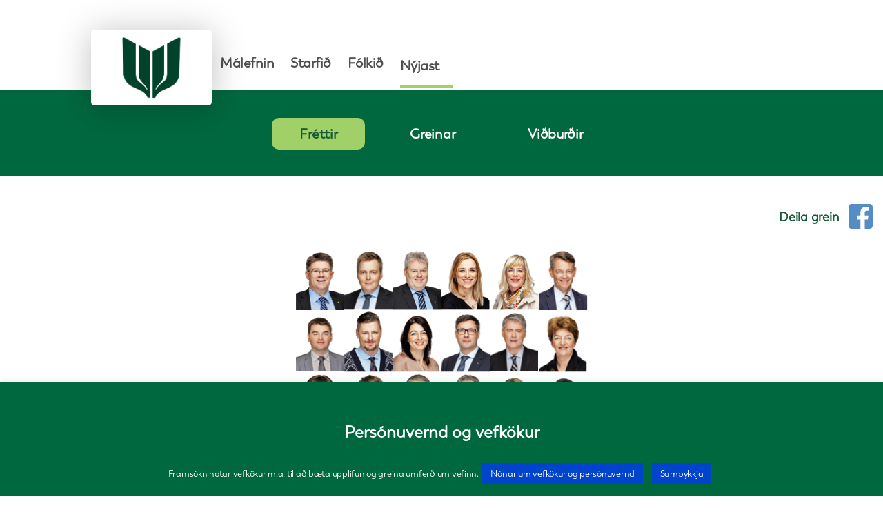

--- FILE ---
content_type: text/html; charset=UTF-8
request_url: https://framsokn.is/nyjast/frettir/kjorbref-gefid-ut-fyrir-thingmenn-framsoknar/
body_size: 24141
content:
        

<!DOCTYPE html>

<html class="no-js" lang="en-US">

<head>

	<meta charset="UTF-8">
	<meta name="viewport" content="width=device-width, initial-scale=1.0">

	<link rel="profile" href="https://gmpg.org/xfn/11">
	<link rel="stylesheet" href="https://stackpath.bootstrapcdn.com/bootstrap/4.4.1/css/bootstrap.min.css" integrity="sha384-Vkoo8x4CGsO3+Hhxv8T/Q5PaXtkKtu6ug5TOeNV6gBiFeWPGFN9MuhOf23Q9Ifjh" crossorigin="anonymous">
	<script src="https://cdnjs.cloudflare.com/ajax/libs/jquery/3.5.1/jquery.min.js"></script>
	<script src="/wp-content/themes/twenty-twenty-child /assets/js/custom.js"></script>
	<title>Kjörbréf gefið út fyrir þingmenn Framsóknar &#8211; Framsokn.is</title>
<meta name='robots' content='max-image-preview:large' />
<link rel='dns-prefetch' href='//stats.wp.com' />
<link rel="alternate" type="application/rss+xml" title="Framsokn.is &raquo; Feed" href="https://framsokn.is/feed/" />
<link rel="alternate" type="application/rss+xml" title="Framsokn.is &raquo; Comments Feed" href="https://framsokn.is/comments/feed/" />
<link rel="alternate" type="text/calendar" title="Framsokn.is &raquo; iCal Feed" href="https://framsokn.is/nyjas-vidburdir/?ical=1" />
<link rel="alternate" title="oEmbed (JSON)" type="application/json+oembed" href="https://framsokn.is/wp-json/oembed/1.0/embed?url=https%3A%2F%2Fframsokn.is%2Fnyjast%2Ffrettir%2Fkjorbref-gefid-ut-fyrir-thingmenn-framsoknar%2F" />
<link rel="alternate" title="oEmbed (XML)" type="text/xml+oembed" href="https://framsokn.is/wp-json/oembed/1.0/embed?url=https%3A%2F%2Fframsokn.is%2Fnyjast%2Ffrettir%2Fkjorbref-gefid-ut-fyrir-thingmenn-framsoknar%2F&#038;format=xml" />
		<!-- This site uses the Google Analytics by MonsterInsights plugin v9.11.1 - Using Analytics tracking - https://www.monsterinsights.com/ -->
		<!-- Note: MonsterInsights is not currently configured on this site. The site owner needs to authenticate with Google Analytics in the MonsterInsights settings panel. -->
					<!-- No tracking code set -->
				<!-- / Google Analytics by MonsterInsights -->
		<style id='wp-img-auto-sizes-contain-inline-css'>
img:is([sizes=auto i],[sizes^="auto," i]){contain-intrinsic-size:3000px 1500px}
/*# sourceURL=wp-img-auto-sizes-contain-inline-css */
</style>
<style id='wp-emoji-styles-inline-css'>

	img.wp-smiley, img.emoji {
		display: inline !important;
		border: none !important;
		box-shadow: none !important;
		height: 1em !important;
		width: 1em !important;
		margin: 0 0.07em !important;
		vertical-align: -0.1em !important;
		background: none !important;
		padding: 0 !important;
	}
/*# sourceURL=wp-emoji-styles-inline-css */
</style>
<link rel='stylesheet' id='wp-block-library-css' href='https://framsokn.is/wp-content/plugins/gutenberg/build/styles/block-library/style.css?ver=22.3.0' media='all' />
<style id='classic-theme-styles-inline-css'>
.wp-block-button__link{background-color:#32373c;border-radius:9999px;box-shadow:none;color:#fff;font-size:1.125em;padding:calc(.667em + 2px) calc(1.333em + 2px);text-decoration:none}.wp-block-file__button{background:#32373c;color:#fff}.wp-block-accordion-heading{margin:0}.wp-block-accordion-heading__toggle{background-color:inherit!important;color:inherit!important}.wp-block-accordion-heading__toggle:not(:focus-visible){outline:none}.wp-block-accordion-heading__toggle:focus,.wp-block-accordion-heading__toggle:hover{background-color:inherit!important;border:none;box-shadow:none;color:inherit;padding:var(--wp--preset--spacing--20,1em) 0;text-decoration:none}.wp-block-accordion-heading__toggle:focus-visible{outline:auto;outline-offset:0}
/*# sourceURL=https://framsokn.is/wp-content/plugins/gutenberg/build/styles/block-library/classic.css */
</style>
<link rel='stylesheet' id='mediaelement-css' href='https://framsokn.is/wp-includes/js/mediaelement/mediaelementplayer-legacy.min.css?ver=4.2.17' media='all' />
<link rel='stylesheet' id='wp-mediaelement-css' href='https://framsokn.is/wp-includes/js/mediaelement/wp-mediaelement.min.css?ver=818c98451be5732c9ec45f0abb76029d' media='all' />
<style id='jetpack-sharing-buttons-style-inline-css'>
.jetpack-sharing-buttons__services-list{display:flex;flex-direction:row;flex-wrap:wrap;gap:0;list-style-type:none;margin:5px;padding:0}.jetpack-sharing-buttons__services-list.has-small-icon-size{font-size:12px}.jetpack-sharing-buttons__services-list.has-normal-icon-size{font-size:16px}.jetpack-sharing-buttons__services-list.has-large-icon-size{font-size:24px}.jetpack-sharing-buttons__services-list.has-huge-icon-size{font-size:36px}@media print{.jetpack-sharing-buttons__services-list{display:none!important}}.editor-styles-wrapper .wp-block-jetpack-sharing-buttons{gap:0;padding-inline-start:0}ul.jetpack-sharing-buttons__services-list.has-background{padding:1.25em 2.375em}
/*# sourceURL=https://framsokn.is/wp-content/plugins/jetpack/_inc/blocks/sharing-buttons/view.css */
</style>
<link rel='stylesheet' id='contact-form-7-css' href='https://framsokn.is/wp-content/plugins/contact-form-7/includes/css/styles.css?ver=6.1.4' media='all' />
<link rel='stylesheet' id='cookie-law-info-css' href='https://framsokn.is/wp-content/plugins/cookie-law-info/legacy/public/css/cookie-law-info-public.css?ver=3.3.9.1' media='all' />
<link rel='stylesheet' id='cookie-law-info-gdpr-css' href='https://framsokn.is/wp-content/plugins/cookie-law-info/legacy/public/css/cookie-law-info-gdpr.css?ver=3.3.9.1' media='all' />
<style id='global-styles-inline-css'>
:root{--wp--preset--aspect-ratio--square: 1;--wp--preset--aspect-ratio--4-3: 4/3;--wp--preset--aspect-ratio--3-4: 3/4;--wp--preset--aspect-ratio--3-2: 3/2;--wp--preset--aspect-ratio--2-3: 2/3;--wp--preset--aspect-ratio--16-9: 16/9;--wp--preset--aspect-ratio--9-16: 9/16;--wp--preset--color--black: #000000;--wp--preset--color--cyan-bluish-gray: #abb8c3;--wp--preset--color--white: #ffffff;--wp--preset--color--pale-pink: #f78da7;--wp--preset--color--vivid-red: #cf2e2e;--wp--preset--color--luminous-vivid-orange: #ff6900;--wp--preset--color--luminous-vivid-amber: #fcb900;--wp--preset--color--light-green-cyan: #7bdcb5;--wp--preset--color--vivid-green-cyan: #00d084;--wp--preset--color--pale-cyan-blue: #8ed1fc;--wp--preset--color--vivid-cyan-blue: #0693e3;--wp--preset--color--vivid-purple: #9b51e0;--wp--preset--color--accent: #cd2653;--wp--preset--color--primary: #000000;--wp--preset--color--secondary: #6d6d6d;--wp--preset--color--subtle-background: #dcd7ca;--wp--preset--color--background: #f5efe0;--wp--preset--gradient--vivid-cyan-blue-to-vivid-purple: linear-gradient(135deg,rgb(6,147,227) 0%,rgb(155,81,224) 100%);--wp--preset--gradient--light-green-cyan-to-vivid-green-cyan: linear-gradient(135deg,rgb(122,220,180) 0%,rgb(0,208,130) 100%);--wp--preset--gradient--luminous-vivid-amber-to-luminous-vivid-orange: linear-gradient(135deg,rgb(252,185,0) 0%,rgb(255,105,0) 100%);--wp--preset--gradient--luminous-vivid-orange-to-vivid-red: linear-gradient(135deg,rgb(255,105,0) 0%,rgb(207,46,46) 100%);--wp--preset--gradient--very-light-gray-to-cyan-bluish-gray: linear-gradient(135deg,rgb(238,238,238) 0%,rgb(169,184,195) 100%);--wp--preset--gradient--cool-to-warm-spectrum: linear-gradient(135deg,rgb(74,234,220) 0%,rgb(151,120,209) 20%,rgb(207,42,186) 40%,rgb(238,44,130) 60%,rgb(251,105,98) 80%,rgb(254,248,76) 100%);--wp--preset--gradient--blush-light-purple: linear-gradient(135deg,rgb(255,206,236) 0%,rgb(152,150,240) 100%);--wp--preset--gradient--blush-bordeaux: linear-gradient(135deg,rgb(254,205,165) 0%,rgb(254,45,45) 50%,rgb(107,0,62) 100%);--wp--preset--gradient--luminous-dusk: linear-gradient(135deg,rgb(255,203,112) 0%,rgb(199,81,192) 50%,rgb(65,88,208) 100%);--wp--preset--gradient--pale-ocean: linear-gradient(135deg,rgb(255,245,203) 0%,rgb(182,227,212) 50%,rgb(51,167,181) 100%);--wp--preset--gradient--electric-grass: linear-gradient(135deg,rgb(202,248,128) 0%,rgb(113,206,126) 100%);--wp--preset--gradient--midnight: linear-gradient(135deg,rgb(2,3,129) 0%,rgb(40,116,252) 100%);--wp--preset--font-size--small: 18px;--wp--preset--font-size--medium: 20px;--wp--preset--font-size--large: 26.25px;--wp--preset--font-size--x-large: 42px;--wp--preset--font-size--normal: 21px;--wp--preset--font-size--larger: 32px;--wp--preset--spacing--20: 0.44rem;--wp--preset--spacing--30: 0.67rem;--wp--preset--spacing--40: 1rem;--wp--preset--spacing--50: 1.5rem;--wp--preset--spacing--60: 2.25rem;--wp--preset--spacing--70: 3.38rem;--wp--preset--spacing--80: 5.06rem;--wp--preset--shadow--natural: 6px 6px 9px rgba(0, 0, 0, 0.2);--wp--preset--shadow--deep: 12px 12px 50px rgba(0, 0, 0, 0.4);--wp--preset--shadow--sharp: 6px 6px 0px rgba(0, 0, 0, 0.2);--wp--preset--shadow--outlined: 6px 6px 0px -3px rgb(255, 255, 255), 6px 6px rgb(0, 0, 0);--wp--preset--shadow--crisp: 6px 6px 0px rgb(0, 0, 0);}:where(.is-layout-flex){gap: 0.5em;}:where(.is-layout-grid){gap: 0.5em;}body .is-layout-flex{display: flex;}.is-layout-flex{flex-wrap: wrap;align-items: center;}.is-layout-flex > :is(*, div){margin: 0;}body .is-layout-grid{display: grid;}.is-layout-grid > :is(*, div){margin: 0;}:where(.wp-block-columns.is-layout-flex){gap: 2em;}:where(.wp-block-columns.is-layout-grid){gap: 2em;}:where(.wp-block-post-template.is-layout-flex){gap: 1.25em;}:where(.wp-block-post-template.is-layout-grid){gap: 1.25em;}.has-black-color{color: var(--wp--preset--color--black) !important;}.has-cyan-bluish-gray-color{color: var(--wp--preset--color--cyan-bluish-gray) !important;}.has-white-color{color: var(--wp--preset--color--white) !important;}.has-pale-pink-color{color: var(--wp--preset--color--pale-pink) !important;}.has-vivid-red-color{color: var(--wp--preset--color--vivid-red) !important;}.has-luminous-vivid-orange-color{color: var(--wp--preset--color--luminous-vivid-orange) !important;}.has-luminous-vivid-amber-color{color: var(--wp--preset--color--luminous-vivid-amber) !important;}.has-light-green-cyan-color{color: var(--wp--preset--color--light-green-cyan) !important;}.has-vivid-green-cyan-color{color: var(--wp--preset--color--vivid-green-cyan) !important;}.has-pale-cyan-blue-color{color: var(--wp--preset--color--pale-cyan-blue) !important;}.has-vivid-cyan-blue-color{color: var(--wp--preset--color--vivid-cyan-blue) !important;}.has-vivid-purple-color{color: var(--wp--preset--color--vivid-purple) !important;}.has-black-background-color{background-color: var(--wp--preset--color--black) !important;}.has-cyan-bluish-gray-background-color{background-color: var(--wp--preset--color--cyan-bluish-gray) !important;}.has-white-background-color{background-color: var(--wp--preset--color--white) !important;}.has-pale-pink-background-color{background-color: var(--wp--preset--color--pale-pink) !important;}.has-vivid-red-background-color{background-color: var(--wp--preset--color--vivid-red) !important;}.has-luminous-vivid-orange-background-color{background-color: var(--wp--preset--color--luminous-vivid-orange) !important;}.has-luminous-vivid-amber-background-color{background-color: var(--wp--preset--color--luminous-vivid-amber) !important;}.has-light-green-cyan-background-color{background-color: var(--wp--preset--color--light-green-cyan) !important;}.has-vivid-green-cyan-background-color{background-color: var(--wp--preset--color--vivid-green-cyan) !important;}.has-pale-cyan-blue-background-color{background-color: var(--wp--preset--color--pale-cyan-blue) !important;}.has-vivid-cyan-blue-background-color{background-color: var(--wp--preset--color--vivid-cyan-blue) !important;}.has-vivid-purple-background-color{background-color: var(--wp--preset--color--vivid-purple) !important;}.has-black-border-color{border-color: var(--wp--preset--color--black) !important;}.has-cyan-bluish-gray-border-color{border-color: var(--wp--preset--color--cyan-bluish-gray) !important;}.has-white-border-color{border-color: var(--wp--preset--color--white) !important;}.has-pale-pink-border-color{border-color: var(--wp--preset--color--pale-pink) !important;}.has-vivid-red-border-color{border-color: var(--wp--preset--color--vivid-red) !important;}.has-luminous-vivid-orange-border-color{border-color: var(--wp--preset--color--luminous-vivid-orange) !important;}.has-luminous-vivid-amber-border-color{border-color: var(--wp--preset--color--luminous-vivid-amber) !important;}.has-light-green-cyan-border-color{border-color: var(--wp--preset--color--light-green-cyan) !important;}.has-vivid-green-cyan-border-color{border-color: var(--wp--preset--color--vivid-green-cyan) !important;}.has-pale-cyan-blue-border-color{border-color: var(--wp--preset--color--pale-cyan-blue) !important;}.has-vivid-cyan-blue-border-color{border-color: var(--wp--preset--color--vivid-cyan-blue) !important;}.has-vivid-purple-border-color{border-color: var(--wp--preset--color--vivid-purple) !important;}.has-vivid-cyan-blue-to-vivid-purple-gradient-background{background: var(--wp--preset--gradient--vivid-cyan-blue-to-vivid-purple) !important;}.has-light-green-cyan-to-vivid-green-cyan-gradient-background{background: var(--wp--preset--gradient--light-green-cyan-to-vivid-green-cyan) !important;}.has-luminous-vivid-amber-to-luminous-vivid-orange-gradient-background{background: var(--wp--preset--gradient--luminous-vivid-amber-to-luminous-vivid-orange) !important;}.has-luminous-vivid-orange-to-vivid-red-gradient-background{background: var(--wp--preset--gradient--luminous-vivid-orange-to-vivid-red) !important;}.has-very-light-gray-to-cyan-bluish-gray-gradient-background{background: var(--wp--preset--gradient--very-light-gray-to-cyan-bluish-gray) !important;}.has-cool-to-warm-spectrum-gradient-background{background: var(--wp--preset--gradient--cool-to-warm-spectrum) !important;}.has-blush-light-purple-gradient-background{background: var(--wp--preset--gradient--blush-light-purple) !important;}.has-blush-bordeaux-gradient-background{background: var(--wp--preset--gradient--blush-bordeaux) !important;}.has-luminous-dusk-gradient-background{background: var(--wp--preset--gradient--luminous-dusk) !important;}.has-pale-ocean-gradient-background{background: var(--wp--preset--gradient--pale-ocean) !important;}.has-electric-grass-gradient-background{background: var(--wp--preset--gradient--electric-grass) !important;}.has-midnight-gradient-background{background: var(--wp--preset--gradient--midnight) !important;}.has-small-font-size{font-size: var(--wp--preset--font-size--small) !important;}.has-medium-font-size{font-size: var(--wp--preset--font-size--medium) !important;}.has-large-font-size{font-size: var(--wp--preset--font-size--large) !important;}.has-x-large-font-size{font-size: var(--wp--preset--font-size--x-large) !important;}
:where(.wp-block-columns.is-layout-flex){gap: 2em;}:where(.wp-block-columns.is-layout-grid){gap: 2em;}
:root :where(.wp-block-pullquote){font-size: 1.5em;line-height: 1.6;}
:where(.wp-block-post-template.is-layout-flex){gap: 1.25em;}:where(.wp-block-post-template.is-layout-grid){gap: 1.25em;}
:where(.wp-block-term-template.is-layout-flex){gap: 1.25em;}:where(.wp-block-term-template.is-layout-grid){gap: 1.25em;}
/*# sourceURL=global-styles-inline-css */
</style>
<link rel='stylesheet' id='printomatic-css-css' href='https://framsokn.is/wp-content/plugins/print-o-matic/css/style.css?ver=2.0' media='all' />
<link rel='stylesheet' id='SFSImainCss-css' href='https://framsokn.is/wp-content/plugins/ultimate-social-media-icons/css/sfsi-style.css?ver=2.9.6' media='all' />
<link rel='stylesheet' id='tribe-events-v2-single-skeleton-css' href='https://framsokn.is/wp-content/plugins/the-events-calendar/build/css/tribe-events-single-skeleton.css?ver=6.15.14' media='all' />
<link rel='stylesheet' id='tribe-events-v2-single-skeleton-full-css' href='https://framsokn.is/wp-content/plugins/the-events-calendar/build/css/tribe-events-single-full.css?ver=6.15.14' media='all' />
<link rel='stylesheet' id='tec-events-elementor-widgets-base-styles-css' href='https://framsokn.is/wp-content/plugins/the-events-calendar/build/css/integrations/plugins/elementor/widgets/widget-base.css?ver=6.15.14' media='all' />
<link rel='stylesheet' id='if-menu-site-css-css' href='https://framsokn.is/wp-content/plugins/if-menu/assets/if-menu-site.css?ver=818c98451be5732c9ec45f0abb76029d' media='all' />
<link rel='stylesheet' id='twentytwenty-style-css' href='https://framsokn.is/wp-content/themes/twenty-twenty-child%20/style.css?ver=1.0.0' media='all' />
<style id='twentytwenty-style-inline-css'>
.color-accent,.color-accent-hover:hover,.color-accent-hover:focus,:root .has-accent-color,.has-drop-cap:not(:focus):first-letter,.wp-block-button.is-style-outline,a { color: #cd2653; }blockquote,.border-color-accent,.border-color-accent-hover:hover,.border-color-accent-hover:focus { border-color: #cd2653; }button,.button,.faux-button,.wp-block-button__link,.wp-block-file .wp-block-file__button,input[type="button"],input[type="reset"],input[type="submit"],.bg-accent,.bg-accent-hover:hover,.bg-accent-hover:focus,:root .has-accent-background-color,.comment-reply-link { background-color: #cd2653; }.fill-children-accent,.fill-children-accent * { fill: #cd2653; }body,.entry-title a,:root .has-primary-color { color: #000000; }:root .has-primary-background-color { background-color: #000000; }cite,figcaption,.wp-caption-text,.post-meta,.entry-content .wp-block-archives li,.entry-content .wp-block-categories li,.entry-content .wp-block-latest-posts li,.wp-block-latest-comments__comment-date,.wp-block-latest-posts__post-date,.wp-block-embed figcaption,.wp-block-image figcaption,.wp-block-pullquote cite,.comment-metadata,.comment-respond .comment-notes,.comment-respond .logged-in-as,.pagination .dots,.entry-content hr:not(.has-background),hr.styled-separator,:root .has-secondary-color { color: #6d6d6d; }:root .has-secondary-background-color { background-color: #6d6d6d; }pre,fieldset,input,textarea,table,table *,hr { border-color: #dcd7ca; }caption,code,code,kbd,samp,.wp-block-table.is-style-stripes tbody tr:nth-child(odd),:root .has-subtle-background-background-color { background-color: #dcd7ca; }.wp-block-table.is-style-stripes { border-bottom-color: #dcd7ca; }.wp-block-latest-posts.is-grid li { border-top-color: #dcd7ca; }:root .has-subtle-background-color { color: #dcd7ca; }body:not(.overlay-header) .primary-menu > li > a,body:not(.overlay-header) .primary-menu > li > .icon,.modal-menu a,.footer-menu a, .footer-widgets a:where(:not(.wp-block-button__link)),#site-footer .wp-block-button.is-style-outline,.wp-block-pullquote:before,.singular:not(.overlay-header) .entry-header a,.archive-header a,.header-footer-group .color-accent,.header-footer-group .color-accent-hover:hover { color: #cd2653; }.social-icons a,#site-footer button:not(.toggle),#site-footer .button,#site-footer .faux-button,#site-footer .wp-block-button__link,#site-footer .wp-block-file__button,#site-footer input[type="button"],#site-footer input[type="reset"],#site-footer input[type="submit"] { background-color: #cd2653; }.header-footer-group,body:not(.overlay-header) #site-header .toggle,.menu-modal .toggle { color: #000000; }body:not(.overlay-header) .primary-menu ul { background-color: #000000; }body:not(.overlay-header) .primary-menu > li > ul:after { border-bottom-color: #000000; }body:not(.overlay-header) .primary-menu ul ul:after { border-left-color: #000000; }.site-description,body:not(.overlay-header) .toggle-inner .toggle-text,.widget .post-date,.widget .rss-date,.widget_archive li,.widget_categories li,.widget cite,.widget_pages li,.widget_meta li,.widget_nav_menu li,.powered-by-wordpress,.footer-credits .privacy-policy,.to-the-top,.singular .entry-header .post-meta,.singular:not(.overlay-header) .entry-header .post-meta a { color: #6d6d6d; }.header-footer-group pre,.header-footer-group fieldset,.header-footer-group input,.header-footer-group textarea,.header-footer-group table,.header-footer-group table *,.footer-nav-widgets-wrapper,#site-footer,.menu-modal nav *,.footer-widgets-outer-wrapper,.footer-top { border-color: #dcd7ca; }.header-footer-group table caption,body:not(.overlay-header) .header-inner .toggle-wrapper::before { background-color: #dcd7ca; }
/*# sourceURL=twentytwenty-style-inline-css */
</style>
<link rel='stylesheet' id='twentytwenty-fonts-css' href='https://framsokn.is/wp-content/themes/twentytwenty/assets/css/font-inter.css?ver=1.0.0' media='all' />
<link rel='stylesheet' id='twentytwenty-print-style-css' href='https://framsokn.is/wp-content/themes/twentytwenty/print.css?ver=1.0.0' media='print' />
<link rel='stylesheet' id='twentytwenty-jetpack-css' href='https://framsokn.is/wp-content/plugins/jetpack/modules/theme-tools/compat/twentytwenty.css?ver=15.4' media='all' />
<link rel='stylesheet' id='dashicons-css' href='https://framsokn.is/wp-includes/css/dashicons.min.css?ver=818c98451be5732c9ec45f0abb76029d' media='all' />
<link rel='stylesheet' id='twenty-twenty-child-css' href='https://framsokn.is/wp-content/themes/twenty-twenty-child%20/style.css?ver=818c98451be5732c9ec45f0abb76029d' media='all' />
<link rel='stylesheet' id='elementor-frontend-css' href='https://framsokn.is/wp-content/plugins/elementor/assets/css/frontend.min.css?ver=3.34.1' media='all' />
<link rel='stylesheet' id='eael-general-css' href='https://framsokn.is/wp-content/plugins/essential-addons-for-elementor-lite/assets/front-end/css/view/general.min.css?ver=6.5.7' media='all' />
<link rel='stylesheet' id='parent-style-css' href='https://framsokn.is/wp-content/themes/twenty-twenty-child%20/assets/css/index.css?v=1.32&#038;ver=818c98451be5732c9ec45f0abb76029d' media='all' />
<script src="https://framsokn.is/wp-includes/js/jquery/jquery.min.js?ver=3.7.1" id="jquery-core-js"></script>
<script src="https://framsokn.is/wp-includes/js/jquery/jquery-migrate.min.js?ver=3.4.1" id="jquery-migrate-js"></script>
<script id="cookie-law-info-js-extra">
var Cli_Data = {"nn_cookie_ids":[],"cookielist":[],"non_necessary_cookies":[],"ccpaEnabled":"","ccpaRegionBased":"","ccpaBarEnabled":"","strictlyEnabled":["necessary","obligatoire"],"ccpaType":"gdpr","js_blocking":"","custom_integration":"","triggerDomRefresh":"","secure_cookies":""};
var cli_cookiebar_settings = {"animate_speed_hide":"500","animate_speed_show":"500","background":"#00683f","border":"#b1a6a6c2","border_on":"","button_1_button_colour":"#0044cc","button_1_button_hover":"#0036a3","button_1_link_colour":"#fff","button_1_as_button":"1","button_1_new_win":"","button_2_button_colour":"#0044cc","button_2_button_hover":"#0036a3","button_2_link_colour":"#ffffff","button_2_as_button":"1","button_2_hidebar":"1","button_3_button_colour":"#000","button_3_button_hover":"#000000","button_3_link_colour":"#fff","button_3_as_button":"1","button_3_new_win":"","button_4_button_colour":"#000","button_4_button_hover":"#000000","button_4_link_colour":"#62a329","button_4_as_button":"","button_7_button_colour":"#61a229","button_7_button_hover":"#4e8221","button_7_link_colour":"#fff","button_7_as_button":"1","button_7_new_win":"","font_family":"inherit","header_fix":"","notify_animate_hide":"1","notify_animate_show":"","notify_div_id":"#cookie-law-info-bar","notify_position_horizontal":"right","notify_position_vertical":"bottom","scroll_close":"","scroll_close_reload":"","accept_close_reload":"","reject_close_reload":"","showagain_tab":"1","showagain_background":"#fff","showagain_border":"#000","showagain_div_id":"#cookie-law-info-again","showagain_x_position":"100px","text":"#ffffff","show_once_yn":"","show_once":"10000","logging_on":"","as_popup":"","popup_overlay":"1","bar_heading_text":"Pers\u00f3nuvernd og vefk\u00f6kur","cookie_bar_as":"banner","popup_showagain_position":"bottom-right","widget_position":"left"};
var log_object = {"ajax_url":"https://framsokn.is/wp-admin/admin-ajax.php"};
//# sourceURL=cookie-law-info-js-extra
</script>
<script src="https://framsokn.is/wp-content/plugins/cookie-law-info/legacy/public/js/cookie-law-info-public.js?ver=3.3.9.1" id="cookie-law-info-js"></script>
<link rel="https://api.w.org/" href="https://framsokn.is/wp-json/" /><link rel="alternate" title="JSON" type="application/json" href="https://framsokn.is/wp-json/wp/v2/posts/2269" /><link rel="EditURI" type="application/rsd+xml" title="RSD" href="https://framsokn.is/xmlrpc.php?rsd" />

<link rel="canonical" href="https://framsokn.is/nyjast/frettir/kjorbref-gefid-ut-fyrir-thingmenn-framsoknar/" />
<link rel='shortlink' href='https://framsokn.is/?p=2269' />
<style id="essential-blocks-global-styles">
            :root {
                --eb-global-primary-color: #101828;
--eb-global-secondary-color: #475467;
--eb-global-tertiary-color: #98A2B3;
--eb-global-text-color: #475467;
--eb-global-heading-color: #1D2939;
--eb-global-link-color: #444CE7;
--eb-global-background-color: #F9FAFB;
--eb-global-button-text-color: #FFFFFF;
--eb-global-button-background-color: #101828;
--eb-gradient-primary-color: linear-gradient(90deg, hsla(259, 84%, 78%, 1) 0%, hsla(206, 67%, 75%, 1) 100%);
--eb-gradient-secondary-color: linear-gradient(90deg, hsla(18, 76%, 85%, 1) 0%, hsla(203, 69%, 84%, 1) 100%);
--eb-gradient-tertiary-color: linear-gradient(90deg, hsla(248, 21%, 15%, 1) 0%, hsla(250, 14%, 61%, 1) 100%);
--eb-gradient-background-color: linear-gradient(90deg, rgb(250, 250, 250) 0%, rgb(233, 233, 233) 49%, rgb(244, 243, 243) 100%);

                --eb-tablet-breakpoint: 1024px;
--eb-mobile-breakpoint: 767px;

            }
            
            
        </style><meta name="follow.[base64]" content="REGGwuqJJENMrszyHTXR"/><meta property="og:image:secure_url" content="https://framsokn.is/wp-content/uploads/2013/03/frambjodendur.png" data-id="sfsi"><meta property="twitter:card" content="summary_large_image" data-id="sfsi"><meta property="twitter:image" content="https://framsokn.is/wp-content/uploads/2013/03/frambjodendur.png" data-id="sfsi"><meta property="og:image:type" content="" data-id="sfsi" /><meta property="og:image:width" content="423" data-id="sfsi" /><meta property="og:image:height" content="362" data-id="sfsi" /><meta property="og:url" content="https://framsokn.is/nyjast/frettir/kjorbref-gefid-ut-fyrir-thingmenn-framsoknar/" data-id="sfsi" /><meta property="og:description" content="Landskjörstjórn hefur í samræmi við úrslit alþingiskosninganna 27. apríl 2013 gefið út kjörbréf 63 þingmanna og jafnmargra varamanna.
Fyrir Framsóknarflokk:
Ásmundur Einar Daðason, 3. þm. Norðvest.
Elsa Lára Arnardóttir, 6. þm. Norðvest.
Eygló Harðardóttir, 2. þm. Suðvest.
Frosti Sigurjónsson, 2. þm. Reykv. n.
Gunnar Bragi Sveinsson, 1. þm. Norðvest.
Haraldur Einarsson, 8. þm. Suðurk.
Höskuldur Þór Þórhallsson, 3. þm. Norðaust.
Jóhanna María Sigmundsdóttir, 7. þm. Norðvest.
Karl Garðarsson, 8. þm. Reykv. s.
Líneik Anna Sævarsdóttir, 5. þm. Norðaust.
Páll Jóhann Pálsson, 5. þm. Suðurk.
Sigmundur Davíð Gunnlaugsson, 1. þm. Norðaust.
Sigrún Magnúsdóttir, 7. þm. Reykv. n.
Sigurður Ingi Jóhannsson, 1. þm. Suðurk.
Silja Dögg Gunnarsdóttir, 3. þm. Suðurk.
Vigdís Hauksdóttir, 2. þm. Reykv. s.
Willum Þór Þórsson, 5. þm. Suðvest.
Þorsteinn Sæmundsson, 10. þm. Suðvest.
Þórunn Egilsdóttir, 8. þm. Norðaust." data-id="sfsi" /><meta property="og:title" content="Kjörbréf gefið út fyrir þingmenn Framsóknar" data-id="sfsi" /><meta name="tec-api-version" content="v1"><meta name="tec-api-origin" content="https://framsokn.is"><link rel="alternate" href="https://framsokn.is/wp-json/tribe/events/v1/" />	<style>img#wpstats{display:none}</style>
		<script>
document.documentElement.className = document.documentElement.className.replace( 'no-js', 'js' );
//# sourceURL=twentytwenty_no_js_class
</script>
<meta name="generator" content="Elementor 3.34.1; features: additional_custom_breakpoints; settings: css_print_method-internal, google_font-enabled, font_display-auto">
			<style>
				.e-con.e-parent:nth-of-type(n+4):not(.e-lazyloaded):not(.e-no-lazyload),
				.e-con.e-parent:nth-of-type(n+4):not(.e-lazyloaded):not(.e-no-lazyload) * {
					background-image: none !important;
				}
				@media screen and (max-height: 1024px) {
					.e-con.e-parent:nth-of-type(n+3):not(.e-lazyloaded):not(.e-no-lazyload),
					.e-con.e-parent:nth-of-type(n+3):not(.e-lazyloaded):not(.e-no-lazyload) * {
						background-image: none !important;
					}
				}
				@media screen and (max-height: 640px) {
					.e-con.e-parent:nth-of-type(n+2):not(.e-lazyloaded):not(.e-no-lazyload),
					.e-con.e-parent:nth-of-type(n+2):not(.e-lazyloaded):not(.e-no-lazyload) * {
						background-image: none !important;
					}
				}
			</style>
			<script>
document.addEventListener("DOMContentLoaded", function () {
  const currentPath = window.location.pathname;
  const submenu = document.querySelector(".submenu-outer .secondary-menu");
  if (!submenu) return;

  const items = submenu.querySelectorAll(".menu-item-has-children");

  let activeItem = null;

  items.forEach((item) => {
    const link = item.querySelector("a");
    if (!link) return;
    const hrefPath = new URL(link.href).pathname;

    // Updated logic: check if current page is inside the section, or matches it exactly
    if (currentPath.startsWith(hrefPath)) {
      item.style.display = "list-item";
      activeItem = item;
    } else {
      item.style.display = "none";
    }
  });

  // Hide the top-level link itself in the submenu
  if (activeItem) {
    const topLink = activeItem.querySelector("a");
    if (topLink) topLink.style.display = "none";
  }
});
</script><link rel="icon" href="https://framsokn.is/wp-content/uploads/2021/08/cropped-Framsokn-new-01-1-32x32.png" sizes="32x32" />
<link rel="icon" href="https://framsokn.is/wp-content/uploads/2021/08/cropped-Framsokn-new-01-1-192x192.png" sizes="192x192" />
<link rel="apple-touch-icon" href="https://framsokn.is/wp-content/uploads/2021/08/cropped-Framsokn-new-01-1-180x180.png" />
<meta name="msapplication-TileImage" content="https://framsokn.is/wp-content/uploads/2021/08/cropped-Framsokn-new-01-1-270x270.png" />
		<style id="wp-custom-css">
			.phonekj {
    padding: 100px 0 100px 0!important;
}
/* Hide all top-level submenu blocks inside the duplicate menu */
.submenu-outer .secondary-menu > .menu-item {
    display: none !important;
}

/* Show the active top-level section and its children */
.submenu-outer .secondary-menu > .current-menu-item,
.submenu-outer .secondary-menu > .current-menu-item > .sub-menu > .menu-item {
    display: list-item !important;
}

/* Hide the main link (like Málefnin or Starfið) in the submenu block */
.submenu-outer .secondary-menu > .current-menu-item > a {
    display: none !important;
}

		</style>
		
</head>

<body class="wp-singular post-template post-template-templates post-template-post-template post-template-templatespost-template-php single single-post postid-2269 single-format-standard wp-custom-logo wp-embed-responsive wp-theme-twentytwenty wp-child-theme-twenty-twenty-child sfsi_actvite_theme_flat tribe-no-js singular enable-search-modal has-post-thumbnail has-single-pagination showing-comments hide-avatars footer-top-visible elementor-default elementor-kit-85">

	<a class="skip-link screen-reader-text" href="#site-content">Skip to the content</a>
	<header id="site-header" class="header-footer-group post-header" role="banner">

		<div class="header-inner section-inner row">

			<div class="header-titles-wrapper col-md-7">

				
					<button class="toggle search-toggle mobile-search-toggle" data-toggle-target=".search-modal" data-toggle-body-class="showing-search-modal" data-set-focus=".search-modal .search-field" aria-expanded="false">
						<span class="toggle-inner">
							<span class="toggle-icon">
								<svg class="svg-icon" aria-hidden="true" role="img" focusable="false" xmlns="http://www.w3.org/2000/svg" width="23" height="23" viewBox="0 0 23 23"><path d="M38.710696,48.0601792 L43,52.3494831 L41.3494831,54 L37.0601792,49.710696 C35.2632422,51.1481185 32.9839107,52.0076499 30.5038249,52.0076499 C24.7027226,52.0076499 20,47.3049272 20,41.5038249 C20,35.7027226 24.7027226,31 30.5038249,31 C36.3049272,31 41.0076499,35.7027226 41.0076499,41.5038249 C41.0076499,43.9839107 40.1481185,46.2632422 38.710696,48.0601792 Z M36.3875844,47.1716785 C37.8030221,45.7026647 38.6734666,43.7048964 38.6734666,41.5038249 C38.6734666,36.9918565 35.0157934,33.3341833 30.5038249,33.3341833 C25.9918565,33.3341833 22.3341833,36.9918565 22.3341833,41.5038249 C22.3341833,46.0157934 25.9918565,49.6734666 30.5038249,49.6734666 C32.7048964,49.6734666 34.7026647,48.8030221 36.1716785,47.3875844 C36.2023931,47.347638 36.2360451,47.3092237 36.2726343,47.2726343 C36.3092237,47.2360451 36.347638,47.2023931 36.3875844,47.1716785 Z" transform="translate(-20 -31)" /></svg>							</span>
							<span class="toggle-text">Search</span>
						</span>
					</button><!-- .search-toggle -->

				
				<div class="header-titles">

					<div class="site-logo faux-heading"><a href="https://framsokn.is/" class="custom-logo-link" rel="home"><img width="135" height="102" style="height: 102px;" src="https://framsokn.is/wp-content/uploads/2021/08/cropped-Framsokn-new-01-01.png" class="custom-logo" alt="Framsokn.is" decoding="async" /></a><span class="screen-reader-text">Framsokn.is</span></div>
				</div><!-- .header-titles -->


				<div class="header-navigation-wrapper">

					
						<nav class="primary-menu-wrapper" aria-label="Horizontal" role="navigation">

							<ul class="primary-menu reset-list-style">

								<li id="menu-item-57" class="menu-item menu-item-type-post_type menu-item-object-page menu-item-has-children menu-item-57"><a href="https://framsokn.is/malefnin/">Málefnin</a><span class="icon"></span>
<ul class="sub-menu">
	<li id="menu-item-2359" class="menu-item menu-item-type-post_type menu-item-object-page menu-item-2359"><a href="https://framsokn.is/malefnin/starfid-grundvallarstefnuskra/">Grundvallarstefnuskrá</a></li>
	<li id="menu-item-2339" class="menu-item menu-item-type-post_type menu-item-object-page menu-item-2339"><a href="https://framsokn.is/malefnin/mennta-barnamal/">Mennta- og barnamál</a></li>
	<li id="menu-item-2341" class="menu-item menu-item-type-post_type menu-item-object-page menu-item-2341"><a href="https://framsokn.is/malefnin/efnahagur-rikisfjarmal-vidskipti-menning/">Efnahagur og ríkisfjármál, viðskipti og menning</a></li>
	<li id="menu-item-2343" class="menu-item menu-item-type-post_type menu-item-object-page menu-item-2343"><a href="https://framsokn.is/malefnin/atvinnumal/">Atvinnumál</a></li>
	<li id="menu-item-2344" class="menu-item menu-item-type-post_type menu-item-object-page menu-item-2344"><a href="https://framsokn.is/malefnin/stjornskipun-og-althjodamal/">Stjórnskipan, mannréttindi og alþjóðamál</a></li>
	<li id="menu-item-2345" class="menu-item menu-item-type-post_type menu-item-object-page menu-item-2345"><a href="https://framsokn.is/malefnin/heilbrigdi-malefni-eldra-folks/">Heilbrigði og málefni eldra fólks</a></li>
	<li id="menu-item-2395" class="menu-item menu-item-type-post_type menu-item-object-page menu-item-2395"><a href="https://framsokn.is/malefnin/innvidir/">Innviðir</a></li>
	<li id="menu-item-2347" class="menu-item menu-item-type-post_type menu-item-object-page menu-item-2347"><a href="https://framsokn.is/malefnin/umhverfis-orku-loftslagsmal/">Orku- og loftslagsmál</a></li>
</ul>
</li>
<li id="menu-item-2358" class="menu-item menu-item-type-post_type menu-item-object-page menu-item-has-children menu-item-2358"><a href="https://framsokn.is/starfid/">Starfið</a><span class="icon"></span>
<ul class="sub-menu">
	<li id="menu-item-23644" class="menu-item menu-item-type-post_type menu-item-object-page menu-item-23644"><a href="https://framsokn.is/starfid/grundvallarstefnuskra/">Siðareglur</a></li>
	<li id="menu-item-23645" class="menu-item menu-item-type-post_type menu-item-object-page menu-item-23645"><a href="https://framsokn.is/starfid/log-framsoknarflokksins/">Lög flokksins</a></li>
	<li id="menu-item-23652" class="menu-item menu-item-type-post_type menu-item-object-page menu-item-23652"><a href="https://framsokn.is/starfid/jafnrettisaaetlun-framsoknar/">Jafnréttisáætlun</a></li>
	<li id="menu-item-23558" class="menu-item menu-item-type-post_type menu-item-object-page menu-item-23558"><a href="https://framsokn.is/starfid/formenn-felaga/">Formenn félaga</a></li>
	<li id="menu-item-23656" class="menu-item menu-item-type-post_type menu-item-object-page menu-item-23656"><a href="https://framsokn.is/starfid/frambodsreglur/">Framboðsreglur</a></li>
	<li id="menu-item-23660" class="menu-item menu-item-type-post_type menu-item-object-page menu-item-23660"><a href="https://framsokn.is/starfid/flokksthing/">Flokksþing</a></li>
	<li id="menu-item-23665" class="menu-item menu-item-type-post_type menu-item-object-page menu-item-23665"><a href="https://framsokn.is/starfid/midstjorn/">Miðstjórn</a></li>
	<li id="menu-item-23677" class="menu-item menu-item-type-post_type menu-item-object-page menu-item-23677"><a href="https://framsokn.is/starfid/framkvaemdastjorn/">Framkvæmdastjórn</a></li>
	<li id="menu-item-23681" class="menu-item menu-item-type-post_type menu-item-object-page menu-item-23681"><a href="https://framsokn.is/starfid/landsstjorn/">Landsstjórn</a></li>
	<li id="menu-item-23741" class="menu-item menu-item-type-post_type menu-item-object-page menu-item-23741"><a href="https://framsokn.is/starfid/phingflokkurinn/">Þingflokkurinn</a></li>
	<li id="menu-item-23749" class="menu-item menu-item-type-post_type menu-item-object-page menu-item-23749"><a href="https://framsokn.is/starfid/kjordaemasambond/">Kjördæmasambönd</a></li>
	<li id="menu-item-23764" class="menu-item menu-item-type-post_type menu-item-object-page menu-item-23764"><a href="https://framsokn.is/starfid/skrifstofan/">Skrifstofan</a></li>
</ul>
</li>
<li id="menu-item-2362" class="menu-item menu-item-type-post_type menu-item-object-page menu-item-has-children menu-item-2362"><a href="https://framsokn.is/folkid/">Fólkið</a><span class="icon"></span>
<ul class="sub-menu">
	<li id="menu-item-2363" class="menu-item menu-item-type-post_type menu-item-object-page menu-item-2363"><a href="https://framsokn.is/folkid/folkid-forystan/">Forystan</a></li>
	<li id="menu-item-2364" class="menu-item menu-item-type-post_type menu-item-object-page menu-item-2364"><a href="https://framsokn.is/folkid/thingmenn/">Þingmenn</a></li>
	<li id="menu-item-2365" class="menu-item menu-item-type-post_type menu-item-object-page menu-item-2365"><a href="https://framsokn.is/folkid/sveitarstjornarfolk/">Sveitarstjórnarfólk</a></li>
	<li id="menu-item-2366" class="menu-item menu-item-type-post_type menu-item-object-page menu-item-2366"><a href="https://framsokn.is/folkid/ungir-framsoknarmenn/">Ung Framsókn</a></li>
	<li id="menu-item-23450" class="menu-item menu-item-type-post_type menu-item-object-page menu-item-23450"><a href="https://framsokn.is/folkid/eldri-framsoknarmenn/">Eldri Framsóknarmenn</a></li>
	<li id="menu-item-23451" class="menu-item menu-item-type-post_type menu-item-object-page menu-item-23451"><a href="https://framsokn.is/folkid/framsoknarkonur/">Konur í Framsókn</a></li>
</ul>
</li>
<li id="menu-item-58" class="menu-item menu-item-type-post_type menu-item-object-page menu-item-has-children menu-item-58"><a href="https://framsokn.is/nyjast/">Nýjast</a><span class="icon"></span>
<ul class="sub-menu">
	<li id="menu-item-2393" class="menu-item menu-item-type-post_type menu-item-object-page menu-item-2393"><a href="https://framsokn.is/nyjast/frettir/">Fréttir</a></li>
	<li id="menu-item-2372" class="menu-item menu-item-type-post_type menu-item-object-page menu-item-2372"><a href="https://framsokn.is/nyjast/greinar/">Greinar</a></li>
	<li id="menu-item-2611" class="menu-item menu-item-type-post_type menu-item-object-page menu-item-2611"><a href="https://framsokn.is/nyjast/vidburdir/">Viðburðir</a></li>
</ul>
</li>

							</ul>

						</nav>


						<!-- .primary-menu-wrapper -->

					
				</div><!-- .header-navigation-wrapper -->

				<button class="toggle nav-toggle mobile-nav-toggle" data-toggle-target=".menu-modal" data-toggle-body-class="showing-menu-modal" aria-expanded="false" data-set-focus=".close-nav-toggle">
					<span class="toggle-inner">
						<span class="toggle-icon">
							<svg class="svg-icon" aria-hidden="true" role="img" focusable="false" xmlns="http://www.w3.org/2000/svg" width="26" height="7" viewBox="0 0 26 7"><path fill-rule="evenodd" d="M332.5,45 C330.567003,45 329,43.4329966 329,41.5 C329,39.5670034 330.567003,38 332.5,38 C334.432997,38 336,39.5670034 336,41.5 C336,43.4329966 334.432997,45 332.5,45 Z M342,45 C340.067003,45 338.5,43.4329966 338.5,41.5 C338.5,39.5670034 340.067003,38 342,38 C343.932997,38 345.5,39.5670034 345.5,41.5 C345.5,43.4329966 343.932997,45 342,45 Z M351.5,45 C349.567003,45 348,43.4329966 348,41.5 C348,39.5670034 349.567003,38 351.5,38 C353.432997,38 355,39.5670034 355,41.5 C355,43.4329966 353.432997,45 351.5,45 Z" transform="translate(-329 -38)" /></svg>						</span>
						<span class="toggle-text">Menu</span>
					</span>
				</button><!-- .nav-toggle -->

			</div><!-- .header-titles-wrapper -->
			<div class="language-switch-wrap col-md-5">
				
			</div>
		</div><!-- .header-inner -->
				<div class="submenu-outer post-detail-header">
			<div class="submenu-inner detailed-frettir">
				<nav class="secondary-menu-wrapper" aria-label="Horizontal" role="navigation">
					<ul class="secondary-menu reset-list-style">

						<div class="menu-events-container"><li id="menu-item-2397" class="menu-item menu-item-type-post_type menu-item-object-page menu-item-2397"><a href="https://framsokn.is/nyjast/frettir/">Fréttir</a></li>
<li id="menu-item-2398" class="menu-item menu-item-type-post_type menu-item-object-page menu-item-2398"><a href="https://framsokn.is/nyjast/greinar/">Greinar</a></li>
<li id="menu-item-2629" class="menu-item menu-item-type-post_type menu-item-object-page menu-item-2629"><a href="https://framsokn.is/nyjast/vidburdir/">Viðburðir</a></li>
</div>
					</ul>
				</nav>
			</div>
		</div>
		<div class="search-modal cover-modal header-footer-group" data-modal-target-string=".search-modal">

	<div class="search-modal-inner modal-inner">

		<div class="section-inner">

			<form method="get" id="searchform" action="https://framsokn.is/" role="search">
    <input  placeholder="Leita" type="text" id="s" tabindex="0" name="s" class="field search hidden" autofocus value="">
    <svg class="svg-icon" width="27" height="27" viewBox="0 0 27 27" fill="none" xmlns="http://www.w3.org/2000/svg">
        <path d="M26.5519 24.4459L21.7062 19.6364C25.4899 14.7936 25.0916 7.89435 20.7437 3.54914C18.4536 1.26044 15.4001 0 12.1475 0C8.8949 0 5.84143 1.26044 3.55132 3.54914C1.26122 5.83784 0 8.88944 0 12.1401C0 15.3907 1.26122 18.4423 3.55132 20.731C5.84143 23.0197 8.8949 24.2801 12.1475 24.2801C14.8359 24.2801 17.4911 23.3845 19.6152 21.6929L24.4278 26.5688C24.7265 26.8673 25.0916 27 25.4899 27C25.8881 27 26.2532 26.8342 26.5519 26.5688C27.1494 26.0049 27.1494 25.043 26.5519 24.4459ZM21.3079 12.1401C21.3079 14.5946 20.3454 16.8833 18.6195 18.6081C16.8937 20.3329 14.5704 21.2948 12.1475 21.2948C9.72465 21.2948 7.40135 20.3329 5.67548 18.6081C3.9496 16.8833 2.98709 14.5614 2.98709 12.1401C2.98709 9.6855 3.9496 7.39681 5.67548 5.67199C7.40135 3.94717 9.72465 2.98526 12.1475 2.98526C14.6036 2.98526 16.8937 3.94717 18.6195 5.67199C20.3454 7.39681 21.3079 9.6855 21.3079 12.1401Z" fill="#A0D067" />
    </svg>
    <a href="javascript:void(0)" class="closebtn cross-icon hidden" tabindex="0">×</a>
    <input type="submit" class="submit hidden" name="submit" id="searchsubmit" value="Search" />
</form>
			<button class="toggle search-untoggle close-search-toggle fill-children-current-color" data-toggle-target=".search-modal" data-toggle-body-class="showing-search-modal" data-set-focus=".search-modal .search-field" aria-expanded="false">
				<span class="screen-reader-text">Close search</span>
				<svg class="svg-icon" aria-hidden="true" role="img" focusable="false" xmlns="http://www.w3.org/2000/svg" width="16" height="16" viewBox="0 0 16 16"><polygon fill="" fill-rule="evenodd" points="6.852 7.649 .399 1.195 1.445 .149 7.899 6.602 14.352 .149 15.399 1.195 8.945 7.649 15.399 14.102 14.352 15.149 7.899 8.695 1.445 15.149 .399 14.102" /></svg>			</button><!-- .search-toggle -->

		</div><!-- .section-inner -->

	</div><!-- .search-modal-inner -->

</div><!-- .menu-modal -->

	</header><!-- #site-header -->

	
<div class="menu-modal cover-modal header-footer-group" data-modal-target-string=".menu-modal">

	<div class="menu-modal-inner modal-inner">

		<div class="menu-wrapper section-inner">

			<div class="menu-top">

				<button class="toggle close-nav-toggle fill-children-current-color" data-toggle-target=".menu-modal" data-toggle-body-class="showing-menu-modal" aria-expanded="false" data-set-focus=".menu-modal">
					<span class="toggle-text">Close Menu</span>
					<svg class="svg-icon" aria-hidden="true" role="img" focusable="false" xmlns="http://www.w3.org/2000/svg" width="16" height="16" viewBox="0 0 16 16"><polygon fill="" fill-rule="evenodd" points="6.852 7.649 .399 1.195 1.445 .149 7.899 6.602 14.352 .149 15.399 1.195 8.945 7.649 15.399 14.102 14.352 15.149 7.899 8.695 1.445 15.149 .399 14.102" /></svg>				</button><!-- .nav-toggle -->

				
					<nav class="expanded-menu" aria-label="Expanded" role="navigation">

						<ul class="modal-menu reset-list-style">
							<li class="menu-item menu-item-type-post_type menu-item-object-page menu-item-has-children menu-item-57"><div class="ancestor-wrapper"><a href="https://framsokn.is/malefnin/">Málefnin</a><button class="toggle sub-menu-toggle fill-children-current-color" data-toggle-target=".menu-modal .menu-item-57 > .sub-menu" data-toggle-type="slidetoggle" data-toggle-duration="250" aria-expanded="false"><span class="screen-reader-text">Show sub menu</span><svg class="svg-icon" aria-hidden="true" role="img" focusable="false" xmlns="http://www.w3.org/2000/svg" width="20" height="12" viewBox="0 0 20 12"><polygon fill="" fill-rule="evenodd" points="1319.899 365.778 1327.678 358 1329.799 360.121 1319.899 370.021 1310 360.121 1312.121 358" transform="translate(-1310 -358)" /></svg></button></div><!-- .ancestor-wrapper -->
<ul class="sub-menu">
	<li class="menu-item menu-item-type-post_type menu-item-object-page menu-item-2359"><div class="ancestor-wrapper"><a href="https://framsokn.is/malefnin/starfid-grundvallarstefnuskra/">Grundvallarstefnuskrá</a></div><!-- .ancestor-wrapper --></li>
	<li class="menu-item menu-item-type-post_type menu-item-object-page menu-item-2339"><div class="ancestor-wrapper"><a href="https://framsokn.is/malefnin/mennta-barnamal/">Mennta- og barnamál</a></div><!-- .ancestor-wrapper --></li>
	<li class="menu-item menu-item-type-post_type menu-item-object-page menu-item-2341"><div class="ancestor-wrapper"><a href="https://framsokn.is/malefnin/efnahagur-rikisfjarmal-vidskipti-menning/">Efnahagur og ríkisfjármál, viðskipti og menning</a></div><!-- .ancestor-wrapper --></li>
	<li class="menu-item menu-item-type-post_type menu-item-object-page menu-item-2343"><div class="ancestor-wrapper"><a href="https://framsokn.is/malefnin/atvinnumal/">Atvinnumál</a></div><!-- .ancestor-wrapper --></li>
	<li class="menu-item menu-item-type-post_type menu-item-object-page menu-item-2344"><div class="ancestor-wrapper"><a href="https://framsokn.is/malefnin/stjornskipun-og-althjodamal/">Stjórnskipan, mannréttindi og alþjóðamál</a></div><!-- .ancestor-wrapper --></li>
	<li class="menu-item menu-item-type-post_type menu-item-object-page menu-item-2345"><div class="ancestor-wrapper"><a href="https://framsokn.is/malefnin/heilbrigdi-malefni-eldra-folks/">Heilbrigði og málefni eldra fólks</a></div><!-- .ancestor-wrapper --></li>
	<li class="menu-item menu-item-type-post_type menu-item-object-page menu-item-2395"><div class="ancestor-wrapper"><a href="https://framsokn.is/malefnin/innvidir/">Innviðir</a></div><!-- .ancestor-wrapper --></li>
	<li class="menu-item menu-item-type-post_type menu-item-object-page menu-item-2347"><div class="ancestor-wrapper"><a href="https://framsokn.is/malefnin/umhverfis-orku-loftslagsmal/">Orku- og loftslagsmál</a></div><!-- .ancestor-wrapper --></li>
</ul>
</li>
<li class="menu-item menu-item-type-post_type menu-item-object-page menu-item-has-children menu-item-2358"><div class="ancestor-wrapper"><a href="https://framsokn.is/starfid/">Starfið</a><button class="toggle sub-menu-toggle fill-children-current-color" data-toggle-target=".menu-modal .menu-item-2358 > .sub-menu" data-toggle-type="slidetoggle" data-toggle-duration="250" aria-expanded="false"><span class="screen-reader-text">Show sub menu</span><svg class="svg-icon" aria-hidden="true" role="img" focusable="false" xmlns="http://www.w3.org/2000/svg" width="20" height="12" viewBox="0 0 20 12"><polygon fill="" fill-rule="evenodd" points="1319.899 365.778 1327.678 358 1329.799 360.121 1319.899 370.021 1310 360.121 1312.121 358" transform="translate(-1310 -358)" /></svg></button></div><!-- .ancestor-wrapper -->
<ul class="sub-menu">
	<li class="menu-item menu-item-type-post_type menu-item-object-page menu-item-23644"><div class="ancestor-wrapper"><a href="https://framsokn.is/starfid/grundvallarstefnuskra/">Siðareglur</a></div><!-- .ancestor-wrapper --></li>
	<li class="menu-item menu-item-type-post_type menu-item-object-page menu-item-23645"><div class="ancestor-wrapper"><a href="https://framsokn.is/starfid/log-framsoknarflokksins/">Lög flokksins</a></div><!-- .ancestor-wrapper --></li>
	<li class="menu-item menu-item-type-post_type menu-item-object-page menu-item-23652"><div class="ancestor-wrapper"><a href="https://framsokn.is/starfid/jafnrettisaaetlun-framsoknar/">Jafnréttisáætlun</a></div><!-- .ancestor-wrapper --></li>
	<li class="menu-item menu-item-type-post_type menu-item-object-page menu-item-23558"><div class="ancestor-wrapper"><a href="https://framsokn.is/starfid/formenn-felaga/">Formenn félaga</a></div><!-- .ancestor-wrapper --></li>
	<li class="menu-item menu-item-type-post_type menu-item-object-page menu-item-23656"><div class="ancestor-wrapper"><a href="https://framsokn.is/starfid/frambodsreglur/">Framboðsreglur</a></div><!-- .ancestor-wrapper --></li>
	<li class="menu-item menu-item-type-post_type menu-item-object-page menu-item-23660"><div class="ancestor-wrapper"><a href="https://framsokn.is/starfid/flokksthing/">Flokksþing</a></div><!-- .ancestor-wrapper --></li>
	<li class="menu-item menu-item-type-post_type menu-item-object-page menu-item-23665"><div class="ancestor-wrapper"><a href="https://framsokn.is/starfid/midstjorn/">Miðstjórn</a></div><!-- .ancestor-wrapper --></li>
	<li class="menu-item menu-item-type-post_type menu-item-object-page menu-item-23677"><div class="ancestor-wrapper"><a href="https://framsokn.is/starfid/framkvaemdastjorn/">Framkvæmdastjórn</a></div><!-- .ancestor-wrapper --></li>
	<li class="menu-item menu-item-type-post_type menu-item-object-page menu-item-23681"><div class="ancestor-wrapper"><a href="https://framsokn.is/starfid/landsstjorn/">Landsstjórn</a></div><!-- .ancestor-wrapper --></li>
	<li class="menu-item menu-item-type-post_type menu-item-object-page menu-item-23741"><div class="ancestor-wrapper"><a href="https://framsokn.is/starfid/phingflokkurinn/">Þingflokkurinn</a></div><!-- .ancestor-wrapper --></li>
	<li class="menu-item menu-item-type-post_type menu-item-object-page menu-item-23749"><div class="ancestor-wrapper"><a href="https://framsokn.is/starfid/kjordaemasambond/">Kjördæmasambönd</a></div><!-- .ancestor-wrapper --></li>
	<li class="menu-item menu-item-type-post_type menu-item-object-page menu-item-23764"><div class="ancestor-wrapper"><a href="https://framsokn.is/starfid/skrifstofan/">Skrifstofan</a></div><!-- .ancestor-wrapper --></li>
</ul>
</li>
<li class="menu-item menu-item-type-post_type menu-item-object-page menu-item-has-children menu-item-2362"><div class="ancestor-wrapper"><a href="https://framsokn.is/folkid/">Fólkið</a><button class="toggle sub-menu-toggle fill-children-current-color" data-toggle-target=".menu-modal .menu-item-2362 > .sub-menu" data-toggle-type="slidetoggle" data-toggle-duration="250" aria-expanded="false"><span class="screen-reader-text">Show sub menu</span><svg class="svg-icon" aria-hidden="true" role="img" focusable="false" xmlns="http://www.w3.org/2000/svg" width="20" height="12" viewBox="0 0 20 12"><polygon fill="" fill-rule="evenodd" points="1319.899 365.778 1327.678 358 1329.799 360.121 1319.899 370.021 1310 360.121 1312.121 358" transform="translate(-1310 -358)" /></svg></button></div><!-- .ancestor-wrapper -->
<ul class="sub-menu">
	<li class="menu-item menu-item-type-post_type menu-item-object-page menu-item-2363"><div class="ancestor-wrapper"><a href="https://framsokn.is/folkid/folkid-forystan/">Forystan</a></div><!-- .ancestor-wrapper --></li>
	<li class="menu-item menu-item-type-post_type menu-item-object-page menu-item-2364"><div class="ancestor-wrapper"><a href="https://framsokn.is/folkid/thingmenn/">Þingmenn</a></div><!-- .ancestor-wrapper --></li>
	<li class="menu-item menu-item-type-post_type menu-item-object-page menu-item-2365"><div class="ancestor-wrapper"><a href="https://framsokn.is/folkid/sveitarstjornarfolk/">Sveitarstjórnarfólk</a></div><!-- .ancestor-wrapper --></li>
	<li class="menu-item menu-item-type-post_type menu-item-object-page menu-item-2366"><div class="ancestor-wrapper"><a href="https://framsokn.is/folkid/ungir-framsoknarmenn/">Ung Framsókn</a></div><!-- .ancestor-wrapper --></li>
	<li class="menu-item menu-item-type-post_type menu-item-object-page menu-item-23450"><div class="ancestor-wrapper"><a href="https://framsokn.is/folkid/eldri-framsoknarmenn/">Eldri Framsóknarmenn</a></div><!-- .ancestor-wrapper --></li>
	<li class="menu-item menu-item-type-post_type menu-item-object-page menu-item-23451"><div class="ancestor-wrapper"><a href="https://framsokn.is/folkid/framsoknarkonur/">Konur í Framsókn</a></div><!-- .ancestor-wrapper --></li>
</ul>
</li>
<li class="menu-item menu-item-type-post_type menu-item-object-page menu-item-has-children menu-item-58"><div class="ancestor-wrapper"><a href="https://framsokn.is/nyjast/">Nýjast</a><button class="toggle sub-menu-toggle fill-children-current-color" data-toggle-target=".menu-modal .menu-item-58 > .sub-menu" data-toggle-type="slidetoggle" data-toggle-duration="250" aria-expanded="false"><span class="screen-reader-text">Show sub menu</span><svg class="svg-icon" aria-hidden="true" role="img" focusable="false" xmlns="http://www.w3.org/2000/svg" width="20" height="12" viewBox="0 0 20 12"><polygon fill="" fill-rule="evenodd" points="1319.899 365.778 1327.678 358 1329.799 360.121 1319.899 370.021 1310 360.121 1312.121 358" transform="translate(-1310 -358)" /></svg></button></div><!-- .ancestor-wrapper -->
<ul class="sub-menu">
	<li class="menu-item menu-item-type-post_type menu-item-object-page menu-item-2393"><div class="ancestor-wrapper"><a href="https://framsokn.is/nyjast/frettir/">Fréttir</a></div><!-- .ancestor-wrapper --></li>
	<li class="menu-item menu-item-type-post_type menu-item-object-page menu-item-2372"><div class="ancestor-wrapper"><a href="https://framsokn.is/nyjast/greinar/">Greinar</a></div><!-- .ancestor-wrapper --></li>
	<li class="menu-item menu-item-type-post_type menu-item-object-page menu-item-2611"><div class="ancestor-wrapper"><a href="https://framsokn.is/nyjast/vidburdir/">Viðburðir</a></div><!-- .ancestor-wrapper --></li>
</ul>
</li>
						</ul>

					</nav>

					
					<nav class="mobile-menu" aria-label="Mobile" role="navigation">

						<ul class="modal-menu reset-list-style">

						<li class="menu-item menu-item-type-post_type menu-item-object-page menu-item-has-children menu-item-57"><div class="ancestor-wrapper"><a href="https://framsokn.is/malefnin/">Málefnin</a><button class="toggle sub-menu-toggle fill-children-current-color" data-toggle-target=".menu-modal .menu-item-57 > .sub-menu" data-toggle-type="slidetoggle" data-toggle-duration="250" aria-expanded="false"><span class="screen-reader-text">Show sub menu</span><svg class="svg-icon" aria-hidden="true" role="img" focusable="false" xmlns="http://www.w3.org/2000/svg" width="20" height="12" viewBox="0 0 20 12"><polygon fill="" fill-rule="evenodd" points="1319.899 365.778 1327.678 358 1329.799 360.121 1319.899 370.021 1310 360.121 1312.121 358" transform="translate(-1310 -358)" /></svg></button></div><!-- .ancestor-wrapper -->
<ul class="sub-menu">
	<li class="menu-item menu-item-type-post_type menu-item-object-page menu-item-2359"><div class="ancestor-wrapper"><a href="https://framsokn.is/malefnin/starfid-grundvallarstefnuskra/">Grundvallarstefnuskrá</a></div><!-- .ancestor-wrapper --></li>
	<li class="menu-item menu-item-type-post_type menu-item-object-page menu-item-2339"><div class="ancestor-wrapper"><a href="https://framsokn.is/malefnin/mennta-barnamal/">Mennta- og barnamál</a></div><!-- .ancestor-wrapper --></li>
	<li class="menu-item menu-item-type-post_type menu-item-object-page menu-item-2341"><div class="ancestor-wrapper"><a href="https://framsokn.is/malefnin/efnahagur-rikisfjarmal-vidskipti-menning/">Efnahagur og ríkisfjármál, viðskipti og menning</a></div><!-- .ancestor-wrapper --></li>
	<li class="menu-item menu-item-type-post_type menu-item-object-page menu-item-2343"><div class="ancestor-wrapper"><a href="https://framsokn.is/malefnin/atvinnumal/">Atvinnumál</a></div><!-- .ancestor-wrapper --></li>
	<li class="menu-item menu-item-type-post_type menu-item-object-page menu-item-2344"><div class="ancestor-wrapper"><a href="https://framsokn.is/malefnin/stjornskipun-og-althjodamal/">Stjórnskipan, mannréttindi og alþjóðamál</a></div><!-- .ancestor-wrapper --></li>
	<li class="menu-item menu-item-type-post_type menu-item-object-page menu-item-2345"><div class="ancestor-wrapper"><a href="https://framsokn.is/malefnin/heilbrigdi-malefni-eldra-folks/">Heilbrigði og málefni eldra fólks</a></div><!-- .ancestor-wrapper --></li>
	<li class="menu-item menu-item-type-post_type menu-item-object-page menu-item-2395"><div class="ancestor-wrapper"><a href="https://framsokn.is/malefnin/innvidir/">Innviðir</a></div><!-- .ancestor-wrapper --></li>
	<li class="menu-item menu-item-type-post_type menu-item-object-page menu-item-2347"><div class="ancestor-wrapper"><a href="https://framsokn.is/malefnin/umhverfis-orku-loftslagsmal/">Orku- og loftslagsmál</a></div><!-- .ancestor-wrapper --></li>
</ul>
</li>
<li class="menu-item menu-item-type-post_type menu-item-object-page menu-item-has-children menu-item-2358"><div class="ancestor-wrapper"><a href="https://framsokn.is/starfid/">Starfið</a><button class="toggle sub-menu-toggle fill-children-current-color" data-toggle-target=".menu-modal .menu-item-2358 > .sub-menu" data-toggle-type="slidetoggle" data-toggle-duration="250" aria-expanded="false"><span class="screen-reader-text">Show sub menu</span><svg class="svg-icon" aria-hidden="true" role="img" focusable="false" xmlns="http://www.w3.org/2000/svg" width="20" height="12" viewBox="0 0 20 12"><polygon fill="" fill-rule="evenodd" points="1319.899 365.778 1327.678 358 1329.799 360.121 1319.899 370.021 1310 360.121 1312.121 358" transform="translate(-1310 -358)" /></svg></button></div><!-- .ancestor-wrapper -->
<ul class="sub-menu">
	<li class="menu-item menu-item-type-post_type menu-item-object-page menu-item-23644"><div class="ancestor-wrapper"><a href="https://framsokn.is/starfid/grundvallarstefnuskra/">Siðareglur</a></div><!-- .ancestor-wrapper --></li>
	<li class="menu-item menu-item-type-post_type menu-item-object-page menu-item-23645"><div class="ancestor-wrapper"><a href="https://framsokn.is/starfid/log-framsoknarflokksins/">Lög flokksins</a></div><!-- .ancestor-wrapper --></li>
	<li class="menu-item menu-item-type-post_type menu-item-object-page menu-item-23652"><div class="ancestor-wrapper"><a href="https://framsokn.is/starfid/jafnrettisaaetlun-framsoknar/">Jafnréttisáætlun</a></div><!-- .ancestor-wrapper --></li>
	<li class="menu-item menu-item-type-post_type menu-item-object-page menu-item-23558"><div class="ancestor-wrapper"><a href="https://framsokn.is/starfid/formenn-felaga/">Formenn félaga</a></div><!-- .ancestor-wrapper --></li>
	<li class="menu-item menu-item-type-post_type menu-item-object-page menu-item-23656"><div class="ancestor-wrapper"><a href="https://framsokn.is/starfid/frambodsreglur/">Framboðsreglur</a></div><!-- .ancestor-wrapper --></li>
	<li class="menu-item menu-item-type-post_type menu-item-object-page menu-item-23660"><div class="ancestor-wrapper"><a href="https://framsokn.is/starfid/flokksthing/">Flokksþing</a></div><!-- .ancestor-wrapper --></li>
	<li class="menu-item menu-item-type-post_type menu-item-object-page menu-item-23665"><div class="ancestor-wrapper"><a href="https://framsokn.is/starfid/midstjorn/">Miðstjórn</a></div><!-- .ancestor-wrapper --></li>
	<li class="menu-item menu-item-type-post_type menu-item-object-page menu-item-23677"><div class="ancestor-wrapper"><a href="https://framsokn.is/starfid/framkvaemdastjorn/">Framkvæmdastjórn</a></div><!-- .ancestor-wrapper --></li>
	<li class="menu-item menu-item-type-post_type menu-item-object-page menu-item-23681"><div class="ancestor-wrapper"><a href="https://framsokn.is/starfid/landsstjorn/">Landsstjórn</a></div><!-- .ancestor-wrapper --></li>
	<li class="menu-item menu-item-type-post_type menu-item-object-page menu-item-23741"><div class="ancestor-wrapper"><a href="https://framsokn.is/starfid/phingflokkurinn/">Þingflokkurinn</a></div><!-- .ancestor-wrapper --></li>
	<li class="menu-item menu-item-type-post_type menu-item-object-page menu-item-23749"><div class="ancestor-wrapper"><a href="https://framsokn.is/starfid/kjordaemasambond/">Kjördæmasambönd</a></div><!-- .ancestor-wrapper --></li>
	<li class="menu-item menu-item-type-post_type menu-item-object-page menu-item-23764"><div class="ancestor-wrapper"><a href="https://framsokn.is/starfid/skrifstofan/">Skrifstofan</a></div><!-- .ancestor-wrapper --></li>
</ul>
</li>
<li class="menu-item menu-item-type-post_type menu-item-object-page menu-item-has-children menu-item-2362"><div class="ancestor-wrapper"><a href="https://framsokn.is/folkid/">Fólkið</a><button class="toggle sub-menu-toggle fill-children-current-color" data-toggle-target=".menu-modal .menu-item-2362 > .sub-menu" data-toggle-type="slidetoggle" data-toggle-duration="250" aria-expanded="false"><span class="screen-reader-text">Show sub menu</span><svg class="svg-icon" aria-hidden="true" role="img" focusable="false" xmlns="http://www.w3.org/2000/svg" width="20" height="12" viewBox="0 0 20 12"><polygon fill="" fill-rule="evenodd" points="1319.899 365.778 1327.678 358 1329.799 360.121 1319.899 370.021 1310 360.121 1312.121 358" transform="translate(-1310 -358)" /></svg></button></div><!-- .ancestor-wrapper -->
<ul class="sub-menu">
	<li class="menu-item menu-item-type-post_type menu-item-object-page menu-item-2363"><div class="ancestor-wrapper"><a href="https://framsokn.is/folkid/folkid-forystan/">Forystan</a></div><!-- .ancestor-wrapper --></li>
	<li class="menu-item menu-item-type-post_type menu-item-object-page menu-item-2364"><div class="ancestor-wrapper"><a href="https://framsokn.is/folkid/thingmenn/">Þingmenn</a></div><!-- .ancestor-wrapper --></li>
	<li class="menu-item menu-item-type-post_type menu-item-object-page menu-item-2365"><div class="ancestor-wrapper"><a href="https://framsokn.is/folkid/sveitarstjornarfolk/">Sveitarstjórnarfólk</a></div><!-- .ancestor-wrapper --></li>
	<li class="menu-item menu-item-type-post_type menu-item-object-page menu-item-2366"><div class="ancestor-wrapper"><a href="https://framsokn.is/folkid/ungir-framsoknarmenn/">Ung Framsókn</a></div><!-- .ancestor-wrapper --></li>
	<li class="menu-item menu-item-type-post_type menu-item-object-page menu-item-23450"><div class="ancestor-wrapper"><a href="https://framsokn.is/folkid/eldri-framsoknarmenn/">Eldri Framsóknarmenn</a></div><!-- .ancestor-wrapper --></li>
	<li class="menu-item menu-item-type-post_type menu-item-object-page menu-item-23451"><div class="ancestor-wrapper"><a href="https://framsokn.is/folkid/framsoknarkonur/">Konur í Framsókn</a></div><!-- .ancestor-wrapper --></li>
</ul>
</li>
<li class="menu-item menu-item-type-post_type menu-item-object-page menu-item-has-children menu-item-58"><div class="ancestor-wrapper"><a href="https://framsokn.is/nyjast/">Nýjast</a><button class="toggle sub-menu-toggle fill-children-current-color" data-toggle-target=".menu-modal .menu-item-58 > .sub-menu" data-toggle-type="slidetoggle" data-toggle-duration="250" aria-expanded="false"><span class="screen-reader-text">Show sub menu</span><svg class="svg-icon" aria-hidden="true" role="img" focusable="false" xmlns="http://www.w3.org/2000/svg" width="20" height="12" viewBox="0 0 20 12"><polygon fill="" fill-rule="evenodd" points="1319.899 365.778 1327.678 358 1329.799 360.121 1319.899 370.021 1310 360.121 1312.121 358" transform="translate(-1310 -358)" /></svg></button></div><!-- .ancestor-wrapper -->
<ul class="sub-menu">
	<li class="menu-item menu-item-type-post_type menu-item-object-page menu-item-2393"><div class="ancestor-wrapper"><a href="https://framsokn.is/nyjast/frettir/">Fréttir</a></div><!-- .ancestor-wrapper --></li>
	<li class="menu-item menu-item-type-post_type menu-item-object-page menu-item-2372"><div class="ancestor-wrapper"><a href="https://framsokn.is/nyjast/greinar/">Greinar</a></div><!-- .ancestor-wrapper --></li>
	<li class="menu-item menu-item-type-post_type menu-item-object-page menu-item-2611"><div class="ancestor-wrapper"><a href="https://framsokn.is/nyjast/vidburdir/">Viðburðir</a></div><!-- .ancestor-wrapper --></li>
</ul>
</li>

						</ul>

					</nav>

					
			</div><!-- .menu-top -->

			<div class="menu-bottom">

				
			</div><!-- .menu-bottom -->

		</div><!-- .menu-wrapper -->

	</div><!-- .menu-modal-inner -->

</div><!-- .menu-modal -->
	<header class="landing-page-header" id="mobile-header">
		<div class="header-inner">
			<div class="header left-align">
				<a href="/" title="landing-page">
					<div class="logo-img">
						<img src="/wp-content/uploads/2020/05/logo.svg" alt="logo">
					</div>
				</a>
			</div>
			<div class="header right-align">
				<div id="mySidenav" class="sidenav">
					<div class="close-menu">
						<a href="javascript:void(0)" class="closebtn" onclick="closeNav()">&times;</a>
					</div>
					<nav>
						<ul class="header-links-outer">
							<li class="header-link">
								<a href="javascript:void(0)" title="malfenin" class="click-event" data-href="/malefnin/">Málefnin</a>
								<ul class="subb-menu-mobile">
									<li><a href="/malefnin/starfid-grundvallarstefnuskra/">Grundvallarstefnuskrá</a></li>
									<li><a href="/malefnin/fjolskyldan/">Fjölskyldan</a></li>
									<li><a href="/malefnin/samgongur/">Samgöngur</a></li>
									<li><a href="/malefnin/malefnin-menntun/">Menntun</a></li>
									<li><a href="/malefnin/efnahagur/">Efnahagur</a></li>
									<li><a href="/malefnin/menning/">Menning</a></li>
									<li><a href="/malefnin/atvinna/">Atvinna</a></li>
									<li><a href="/malefnin/stjornskipun-og-althjodamal/">Stjórnskipun og alþjóðamál</a></li>
									<li><a href="/malefnin/velferd/">Velferð</a></li>
									<li><a href="/malefnin/byggdir/">Byggðir</a></li>
									<li><a href="/malefnin/nattura/">Náttúra</a></li>
								</ul>
							</li>
							<li class="header-link">
								<a href="javascript:void(0)" title="starfid" class="click-event">Starfið</a>
								<ul class="subb-menu-mobile">
									<li><a href="/starfid/grundvallarstefnuskra/">Siðareglur</a></li>
									<li><a href="/starfid/log-framsoknarflokksins/">Lög flokksins</a></li>
									<li><a href="/starfid/jafnrettisaaetlun-framsoknar/">Jafnréttisáætlun</a></li>
									<li><a href="/starfid/formenn-felaga/">Formenn félaga</a></li>
									<li><a href="/starfid/frambodsreglur/">Framboðsreglur</a></li>
									<li><a href="/starfid/flokksthing/">Flokksþing</a></li>
									<li><a href="/starfid/midstjorn/">Miðstjórn</a></li>
									<li><a href="/starfid/framkvaemdastjorn/">Framkvæmdastjórn</a></li>
									<li><a href="/starfid/landsstjorn/">Landsstjórn</a></li>
									<li><a href="/starfid/phingflokkurinn/">Þingflokkurinn</a></li>
									<li><a href="/starfid/kjordaemasambond/">Kjördæmasambönd</a></li>
									<li><a href="/starfid/skrifstofan/">Skrifstofa</a></li>
								</ul>
							</li>
							<li class="header-link">
								<a href="javascript:void(0)" title="folkid" class="click-event">Fólkið</a>
								<ul class="subb-menu-mobile">
									<li><a href="/folkid/folkid-forystan/">Forystan</a></li>
									<li><a href="/folkid/thingmenn/">Þingmenn</a></li>
									<li><a href="/folkid/sveitarstjornarfolk/">Sveitarstjórnarfólk</a></li>
									<li><a href="/folkid/ungir-framsoknarmenn">Ungir Framsóknarmenn</a></li>
									<li><a href="/folkid/eldri-framsoknarmenn/">Ungir Framsóknarmenn</a></li>
									<li><a href="/folkid/framsoknarkonur/">Framsóknarkonur</a></li>
								</ul>
							</li>
							<li class="header-link">
								<a href="javascript:void(0)" title="nyjast" class="click-event">Nýjast</a>
								<ul class="subb-menu-mobile">
									<li><a href="/nyjast/frettir/">Fréttir</a></li>
									<li><a href="/nyjast/greinar/">Greinar</a></li>
									<li><a href="/nyjast/vidburdir/">Viðburðir</a></li>
								</ul>
							</li>
						</ul>
						<div class="searchbox animated zoomIn">
						    <form method="get" id="search-form" action="https://framsokn.is/" role="search">
								<input placeholder="Leita" type="search" id="s" tabindex="0" name="s" class="field search search-field-1 hidden" autofocus value="">
								<svg class="svg-icon" width="27" height="27" viewBox="0 0 27 27" fill="none" xmlns="http://www.w3.org/2000/svg">
									<path d="M26.5519 24.4459L21.7062 19.6364C25.4899 14.7936 25.0916 7.89435 20.7437 3.54914C18.4536 1.26044 15.4001 0 12.1475 0C8.8949 0 5.84143 1.26044 3.55132 3.54914C1.26122 5.83784 0 8.88944 0 12.1401C0 15.3907 1.26122 18.4423 3.55132 20.731C5.84143 23.0197 8.8949 24.2801 12.1475 24.2801C14.8359 24.2801 17.4911 23.3845 19.6152 21.6929L24.4278 26.5688C24.7265 26.8673 25.0916 27 25.4899 27C25.8881 27 26.2532 26.8342 26.5519 26.5688C27.1494 26.0049 27.1494 25.043 26.5519 24.4459ZM21.3079 12.1401C21.3079 14.5946 20.3454 16.8833 18.6195 18.6081C16.8937 20.3329 14.5704 21.2948 12.1475 21.2948C9.72465 21.2948 7.40135 20.3329 5.67548 18.6081C3.9496 16.8833 2.98709 14.5614 2.98709 12.1401C2.98709 9.6855 3.9496 7.39681 5.67548 5.67199C7.40135 3.94717 9.72465 2.98526 12.1475 2.98526C14.6036 2.98526 16.8937 3.94717 18.6195 5.67199C20.3454 7.39681 21.3079 9.6855 21.3079 12.1401Z" fill="#A0D067" />
								</svg>
								<a href="javascript:void(0)" class="closebtn cross-icon hidden" tabindex="0">×</a>
								<input type="submit" class="submit hidden" name="submit" id="searchsubmit" value="Search" />
							</form>
						</div>
					</nav>
				</div>
				<div class="vertu-link">
					<a href="/starfid/vertu-med/" title="menu-text">Vertu með</a>
				</div>
				<div class="logo-img menu-icon" id="rotate" onclick="openNav()">
					<div></div>
					<div></div>
					<div></div>
				</div>
			</div>
		</div>
	</header>

	<script>
		$('body').on('click', '.svg-icon', function() {
			$('.search-field-1, .cross-icon').removeClass('hidden');
			$(this).addClass('hidden')
		})

		$('body').on('click', '.cross-icon', function() {
			$('.search-field-1, .cross-icon').addClass('hidden');
			$('.svg-icon').removeClass('hidden')
		})
		$('#search').focus();

		function openNav() {
			if ($(window).width() > 768) {
				document.getElementById("mySidenav").style.width = "80%";
			} else {
				document.getElementById("mySidenav").style.width = "80%";
			}
			$("#trp-floater-ls").show();
			$("#rotate").css("transform", "rotate(-90deg)");
		}

		function openNav() {
			if ($(window).width() > 768) {
				document.getElementById("mySidenav").style.width = "80%";
			} else {
				document.getElementById("mySidenav").style.width = "80%";
			}
			$("#trp-floater-ls").show();
			$("#rotate").css("transform", "rotate(-90deg)");
		}

		function closeNav() {
			document.getElementById("mySidenav").style.width = "0";
			$("#trp-floater-ls").hide();
			$("#rotate").css("transform", "initial");
		}


		$(document).on('click', '.click-event', function(e) {
			$(this).toggleClass("active");
			if ($(this).hasClass("active")) {
				$(this).next(".subb-menu-mobile").show();
			} else {
				$(this).next(".subb-menu-mobile").hide();
				// window.location.href = $(this).attr("data-href")
			}
		})

		function triggercross(val) {
			var val = document.getElementById("search");
			var x = document.getElementById("closeid");
			x.style.display = "block";
		}
		//header scroll
		// Hide Header on on scroll down
		var didScroll;
		var lastScrollTop = 0;
		var delta = 5;
		var navbarHeight = $('header').outerHeight();

		$(window).scroll(function(event) {
			didScroll = true;
		});

		setInterval(function() {
			if (didScroll) {
				hasScrolled();
				didScroll = false;
			}
		}, 250);

		function hasScrolled() {
			var st = $(this).scrollTop();

			// Make sure they scroll more than delta
			if (Math.abs(lastScrollTop - st) <= delta)
				return;

			// If they scrolled down and are past the navbar, add class .nav-up.
			// This is necessary so you never see what is "behind" the navbar.
			if (st > lastScrollTop && st > navbarHeight) {
				// Scroll Down
				$('#site-header').removeClass('nav-down').addClass('nav-up');
			} else {
				// Scroll Up
				if (st + $(window).height() < $(document).height()) {
					$('#site-header').removeClass('nav-up').addClass('nav-down');
				}
			}

			lastScrollTop = st;
		}
	</script>
<main id="site-content" role="main">

	
<article class="post-2269 post type-post status-publish format-standard has-post-thumbnail hentry category-frettir" id="post-2269">

	
<header class="entry-header has-text-align-center header-footer-group">

	<div class="entry-header-inner section-inner medium">

		
			<div class="entry-categories">
				<span class="screen-reader-text">Categories</span>
				<div class="entry-categories-inner">
					<a href="https://framsokn.is/category/nyjast/frettir/" rel="category tag">Fréttir</a>				</div><!-- .entry-categories-inner -->
			</div><!-- .entry-categories -->

			<h1 class="entry-title">Kjörbréf gefið út fyrir þingmenn Framsóknar</h1>
		<div class="post-meta-wrapper post-meta-single post-meta-single-top">

			<ul class="post-meta">

									<li class="post-author meta-wrapper">
						<span class="meta-icon">
							<span class="screen-reader-text">
								Post author							</span>
							<svg class="svg-icon" aria-hidden="true" role="img" focusable="false" xmlns="http://www.w3.org/2000/svg" width="18" height="20" viewBox="0 0 18 20"><path fill="" d="M18,19 C18,19.5522847 17.5522847,20 17,20 C16.4477153,20 16,19.5522847 16,19 L16,17 C16,15.3431458 14.6568542,14 13,14 L5,14 C3.34314575,14 2,15.3431458 2,17 L2,19 C2,19.5522847 1.55228475,20 1,20 C0.44771525,20 0,19.5522847 0,19 L0,17 C0,14.2385763 2.23857625,12 5,12 L13,12 C15.7614237,12 18,14.2385763 18,17 L18,19 Z M9,10 C6.23857625,10 4,7.76142375 4,5 C4,2.23857625 6.23857625,0 9,0 C11.7614237,0 14,2.23857625 14,5 C14,7.76142375 11.7614237,10 9,10 Z M9,8 C10.6568542,8 12,6.65685425 12,5 C12,3.34314575 10.6568542,2 9,2 C7.34314575,2 6,3.34314575 6,5 C6,6.65685425 7.34314575,8 9,8 Z" /></svg>						</span>
						<span class="meta-text">
							By <a href="https://framsokn.is/author/einar/">einar</a>						</span>
					</li>
										<li class="post-date meta-wrapper">
						<span class="meta-icon">
							<span class="screen-reader-text">
								Post date							</span>
							<svg class="svg-icon" aria-hidden="true" role="img" focusable="false" xmlns="http://www.w3.org/2000/svg" width="18" height="19" viewBox="0 0 18 19"><path fill="" d="M4.60069444,4.09375 L3.25,4.09375 C2.47334957,4.09375 1.84375,4.72334957 1.84375,5.5 L1.84375,7.26736111 L16.15625,7.26736111 L16.15625,5.5 C16.15625,4.72334957 15.5266504,4.09375 14.75,4.09375 L13.3993056,4.09375 L13.3993056,4.55555556 C13.3993056,5.02154581 13.0215458,5.39930556 12.5555556,5.39930556 C12.0895653,5.39930556 11.7118056,5.02154581 11.7118056,4.55555556 L11.7118056,4.09375 L6.28819444,4.09375 L6.28819444,4.55555556 C6.28819444,5.02154581 5.9104347,5.39930556 5.44444444,5.39930556 C4.97845419,5.39930556 4.60069444,5.02154581 4.60069444,4.55555556 L4.60069444,4.09375 Z M6.28819444,2.40625 L11.7118056,2.40625 L11.7118056,1 C11.7118056,0.534009742 12.0895653,0.15625 12.5555556,0.15625 C13.0215458,0.15625 13.3993056,0.534009742 13.3993056,1 L13.3993056,2.40625 L14.75,2.40625 C16.4586309,2.40625 17.84375,3.79136906 17.84375,5.5 L17.84375,15.875 C17.84375,17.5836309 16.4586309,18.96875 14.75,18.96875 L3.25,18.96875 C1.54136906,18.96875 0.15625,17.5836309 0.15625,15.875 L0.15625,5.5 C0.15625,3.79136906 1.54136906,2.40625 3.25,2.40625 L4.60069444,2.40625 L4.60069444,1 C4.60069444,0.534009742 4.97845419,0.15625 5.44444444,0.15625 C5.9104347,0.15625 6.28819444,0.534009742 6.28819444,1 L6.28819444,2.40625 Z M1.84375,8.95486111 L1.84375,15.875 C1.84375,16.6516504 2.47334957,17.28125 3.25,17.28125 L14.75,17.28125 C15.5266504,17.28125 16.15625,16.6516504 16.15625,15.875 L16.15625,8.95486111 L1.84375,8.95486111 Z" /></svg>						</span>
						<span class="meta-text">
							<a href="https://framsokn.is/nyjast/frettir/kjorbref-gefid-ut-fyrir-thingmenn-framsoknar/">13/05/2013</a>
						</span>
					</li>
					
			</ul><!-- .post-meta -->

		</div><!-- .post-meta-wrapper -->

		
	</div><!-- .entry-header-inner -->

</header><!-- .entry-header -->

	<div class="fb-share-post">
		<span class="grein-text">Deila grein</span>
		<span class="icon-svg">
			<a class="facebook-deila" link="https://framsokn.is/nyjast/frettir/kjorbref-gefid-ut-fyrir-thingmenn-framsoknar/">
				<svg width="35" height="36" viewBox="0 0 35 36" fill="none" xmlns="http://www.w3.org/2000/svg">
					<path opacity="0.8" fill-rule="evenodd" clip-rule="evenodd" d="M30.7238 0C33.084 0 35 1.97086 35 4.39833V31.6017C35 34.0291 33.0839 36 30.7238 36H23.4458V22.4357H27.9985L28.8647 16.6264H23.4458V12.8564C23.4458 11.2672 24.2027 9.71796 26.6299 9.71796H29.0938V4.77218C29.0938 4.77218 26.8577 4.3797 24.72 4.3797C20.2569 4.3797 17.3399 7.16189 17.3399 12.1987V16.6264H12.3789V22.4357H17.3399V36H4.27615C1.91611 36 0 34.0291 0 31.6017V4.39833C0 1.97086 1.91604 0 4.27615 0H30.7238V0Z" fill="#2971B4"/>
				</svg>
			</a>
		</span>
	</div>
	
	<figure class="featured-media">

		<div class="featured-media-inner section-inner">

			<img fetchpriority="high" width="423" height="362" src="https://framsokn.is/wp-content/uploads/2013/03/frambjodendur.png" class="attachment-post-thumbnail size-post-thumbnail wp-post-image" alt="" decoding="async" srcset="https://framsokn.is/wp-content/uploads/2013/03/frambjodendur.png 423w, https://framsokn.is/wp-content/uploads/2013/03/frambjodendur-300x257.png 300w" sizes="(max-width: 423px) 100vw, 423px" />
		</div><!-- .featured-media-inner -->

	</figure><!-- .featured-media -->

	
	<div class="post-inner content-post-wrap thin ">
		<h2>
			<p class="date">13/05/2013</p>
			Kjörbréf gefið út fyrir þingmenn Framsóknar		</h2>
		<div class="entry-content">

			<p>Landskjörstjórn hefur í samræmi við úrslit alþingiskosninganna 27. apríl 2013 gefið út kjörbréf 63 þingmanna og jafnmargra varamanna.<br />
<strong>Fyrir Framsóknarflokk:</strong><br />
Ásmundur Einar Daðason, 3. þm. Norðvest.<br />
Elsa Lára Arnardóttir, 6. þm. Norðvest.<br />
Eygló Harðardóttir, 2. þm. Suðvest.<br />
Frosti Sigurjónsson, 2. þm. Reykv. n.<br />
Gunnar Bragi Sveinsson, 1. þm. Norðvest.<br />
Haraldur Einarsson, 8. þm. Suðurk.<br />
Höskuldur Þór Þórhallsson, 3. þm. Norðaust.<br />
Jóhanna María Sigmundsdóttir, 7. þm. Norðvest.<br />
Karl Garðarsson, 8. þm. Reykv. s.<br />
Líneik Anna Sævarsdóttir, 5. þm. Norðaust.<br />
Páll Jóhann Pálsson, 5. þm. Suðurk.<br />
Sigmundur Davíð Gunnlaugsson, 1. þm. Norðaust.<br />
Sigrún Magnúsdóttir, 7. þm. Reykv. n.<br />
Sigurður Ingi Jóhannsson, 1. þm. Suðurk.<br />
Silja Dögg Gunnarsdóttir, 3. þm. Suðurk.<br />
Vigdís Hauksdóttir, 2. þm. Reykv. s.<br />
Willum Þór Þórsson, 5. þm. Suðvest.<br />
Þorsteinn Sæmundsson, 10. þm. Suðvest.<br />
Þórunn Egilsdóttir, 8. þm. Norðaust.</p>

		</div><!-- .entry-content -->

	</div><!-- .post-inner -->

	<div class="section-inner">
		
	</div><!-- .section-inner -->
	
<div class="social-share-wrap">
    <div class="social-share-outer">
        <p class="text">Deila</p>
        <p class="social-inner">
            <a title="faceook" class="facebook" link="https://framsokn.is/nyjast/frettir/kjorbref-gefid-ut-fyrir-thingmenn-framsoknar/" target="popup" >
                <img src="/wp-content/uploads/2020/05/facebook.png" alt="facebook">
            </a>
            <a title="twitter" class="twitter" link="https://framsokn.is/nyjast/frettir/kjorbref-gefid-ut-fyrir-thingmenn-framsoknar/" target="popup">
                <img src="/wp-content/uploads/2020/05/twitter.png" alt="twitter">
            </a>
            <a title="email" class="email" href="mailto:?subject=Gott að vita&body=https://framsokn.is/nyjast/frettir/kjorbref-gefid-ut-fyrir-thingmenn-framsoknar/"  target="popup">
                <img src="/wp-content/uploads/2020/05/email.png" alt="email">
            </a>
        </p>
    </div>
    <div class="print-inner">
        <span class="print-icon">
            <a href="/" title="print-icon" onclick="window.print()">
                <img src="/wp-content/uploads/2020/05/print-icon.png" alt="print-icon">
            </a>
        </span>
        <span class="text">Prenta grein</span>
    </div>
</div>

<script>
    $(".facebook").click(function() {
       var uri =  $('.facebook').attr('link');
       console.log(uri);
        window.open('https://www.facebook.com/sharer/sharer.php?u='+uri,"popupWindow","width=600,height=400 scrollbars=yes")
    });
    $(".twitter").click(function() {
       var uri =  $('.twitter').attr('link');
       console.log(uri);
        window.open('https://twitter.com/intent/tweet?url='+uri,"popupWindow","width=600,height=400 scrollbars=yes")
    });
    // $(".email").click(function() {
    //    var uri =  $('.email').attr('link');
    //    console.log(uri);
    //     window.open('https://plus.google.com/share?url='+uri,"popupWindow","width=600,height=400 scrollbars=yes")
    // });
</script>	
	<nav class="pagination-single section-inner" aria-label="Post" role="navigation">

		<hr class="styled-separator is-style-wide" aria-hidden="true" />

		<div class="pagination-single-inner">

			
				<a class="previous-post" href="https://framsokn.is/nyjast/frettir/fleiri-skemmtilegar-stadreyndir-um-thingflokk-framsoknar/">
					<span class="post-text">Fyrri frétt</span>
					<span class="title"><span class="title-inner">Fleiri skemmtilegar staðreyndir um þingflokk Framsóknar</span></span>
				</a>

				
				<a class="next-post" href="https://framsokn.is/nyjast/frettir/stjornarsattmali-framsoknarflokks-og-sjalfstaedisflokks/">
					<span class="post-text">Næsta frétt </span>
						<span class="title"><span class="title-inner">Stjórnarsáttmáli Framsóknarflokks og Sjálfstæðisflokks</span></span>
				</a>
				
		</div><!-- .pagination-single-inner -->

		<hr class="styled-separator is-style-wide" aria-hidden="true" />

	</nav><!-- .pagination-single -->

	
</article><!-- .post -->

<script>
	$(".facebook-deila").click(function() {
		var uri = $('.facebook-deila').attr('link');
		console.log(uri);
		window.open('https://www.facebook.com/sharer/sharer.php?u=' + uri, "popupWindow", "width=600,height=400 scrollbars=yes")
	});
</script>
</main><!-- #site-content -->


	<div class="footer-nav-widgets-wrapper header-footer-group">

		<div class="footer-inner section-inner">

			
			
				<aside class="footer-widgets-outer-wrapper" role="complementary">

					<div class="footer-widgets-wrapper row">
                        <div class="col-md-6">
                            
                                <div class="footer-widgets column-one grid-item">
                                    <div class="widget widget_media_image"><div class="widget-content"><img width="150" height="150" src="https://framsokn.is/wp-content/uploads/2021/08/xb-logo-framsokn-nytt-150x150.png" class="image wp-image-27343  attachment-thumbnail size-thumbnail" alt="" style="max-width: 100%; height: auto;" decoding="async" srcset="https://framsokn.is/wp-content/uploads/2021/08/xb-logo-framsokn-nytt-150x150.png 150w, https://framsokn.is/wp-content/uploads/2021/08/xb-logo-framsokn-nytt-300x300.png 300w, https://framsokn.is/wp-content/uploads/2021/08/xb-logo-framsokn-nytt.png 400w" sizes="(max-width: 150px) 100vw, 150px" /></div></div><div class="widget_text widget widget_custom_html"><div class="widget_text widget-content"><div class="textwidget custom-html-widget"><div class="footer-links">
	<nav>
		<ul>
			<li>
				<a href="/malefnin/">Málefnin</a>
			</li>
			<li>
				<a href="/starfid/">Starfið</a>
			</li>
			<li>
			<a href="/folkid/">Fólkið</a>
			</li>
			<li>
				<a href="/nyjast/">Nýjast</a>
			</li>
		</ul>
	</nav>
</div></div></div></div><div class="widget_text widget widget_custom_html"><div class="widget_text widget-content"><div class="textwidget custom-html-widget"><div class="footer-social-media-icons desktop">
	<a href="https://www.facebook.com/framsokn/" class="facebook">
		<img src="https://framsokn.is/wp-content/uploads/2020/06/facebook.svg" alt="facebook">
	</a>
	<a href="https://twitter.com/framsokn" class="twitter">
			<img src="https://framsokn.is/wp-content/uploads/2020/06/twitter.svg" alt="twitter">
	</a>
	<a href="https://www.instagram.com/framsokn/" class="instagram">
			<img src="https://framsokn.is/wp-content/uploads/2020/06/inn.svg" alt="instagram">
	</a>
</div></div></div></div><div class="widget_text widget widget_custom_html"><div class="widget_text widget-content"><div class="textwidget custom-html-widget"><p class="address-text">
  Framsókn
</p>
<p class="address-text">
	 Sími 540 4300
</p>
<p class="address-text">
	 Bæjarlind 14-16
</p>
<p class="address-text">
	 201 Kópavogur 
</p>
<p class="address-text">
	 <a href="mailto:framsokn@framsokn.is"> framsokn@framsokn.is </a>
</p></div></div></div>                                </div>

                                                    </div>
                        
                        <div class="col-md-3">
                                                    </div>
                        
                        <div class="col-md-3">
                                                    </div>

					</div><!-- .footer-widgets-wrapper -->

				</aside><!-- .footer-widgets-outer-wrapper -->

			
		</div><!-- .footer-inner -->

	</div><!-- .footer-nav-widgets-wrapper -->



		<script type="speculationrules">
{"prefetch":[{"source":"document","where":{"and":[{"href_matches":"/*"},{"not":{"href_matches":["/wp-*.php","/wp-admin/*","/wp-content/uploads/*","/wp-content/*","/wp-content/plugins/*","/wp-content/themes/twenty-twenty-child%20/*","/wp-content/themes/twentytwenty/*","/*\\?(.+)"]}},{"not":{"selector_matches":"a[rel~=\"nofollow\"]"}},{"not":{"selector_matches":".no-prefetch, .no-prefetch a"}}]},"eagerness":"conservative"}]}
</script>
<!--googleoff: all--><div id="cookie-law-info-bar" data-nosnippet="true"><h5 class="cli_messagebar_head">Persónuvernd og vefkökur</h5><span>Framsókn notar vefkökur m.a. til að bæta upplifun og greina umferð um vefinn.<a href="https://framsokn.is/personuverndarstefna/" id="CONSTANT_OPEN_URL" class="medium cli-plugin-button cli-plugin-main-link">Nánar um vefkökur og persónuvernd</a> <a role='button' class="cli_settings_button" style="margin:5px 20px 5px 20px"></a><a role='button' data-cli_action="accept" id="cookie_action_close_header" class="medium cli-plugin-button cli-plugin-main-button cookie_action_close_header cli_action_button wt-cli-accept-btn" style="margin:5px">Samþykkja</a><a role='button' class="cli_settings_button"></a><a role='button' class="cli_settings_button"></a></span></div><div id="cookie-law-info-again" data-nosnippet="true"><span id="cookie_hdr_showagain">Privacy &amp; Cookies Policy</span></div><div class="cli-modal" data-nosnippet="true" id="cliSettingsPopup" tabindex="-1" role="dialog" aria-labelledby="cliSettingsPopup" aria-hidden="true">
  <div class="cli-modal-dialog" role="document">
	<div class="cli-modal-content cli-bar-popup">
		  <button type="button" class="cli-modal-close" id="cliModalClose">
			<svg class="" viewBox="0 0 24 24"><path d="M19 6.41l-1.41-1.41-5.59 5.59-5.59-5.59-1.41 1.41 5.59 5.59-5.59 5.59 1.41 1.41 5.59-5.59 5.59 5.59 1.41-1.41-5.59-5.59z"></path><path d="M0 0h24v24h-24z" fill="none"></path></svg>
			<span class="wt-cli-sr-only">Close</span>
		  </button>
		  <div class="cli-modal-body">
			<div class="cli-container-fluid cli-tab-container">
	<div class="cli-row">
		<div class="cli-col-12 cli-align-items-stretch cli-px-0">
			<div class="cli-privacy-overview">
				<h4>Privacy Overview</h4>				<div class="cli-privacy-content">
					<div class="cli-privacy-content-text">This website uses cookies to improve your experience while you navigate through the website. Out of these cookies, the cookies that are categorized as necessary are stored on your browser as they are essential for the working of basic functionalities of the website. We also use third-party cookies that help us analyze and understand how you use this website. These cookies will be stored in your browser only with your consent. You also have the option to opt-out of these cookies. But opting out of some of these cookies may have an effect on your browsing experience.</div>
				</div>
				<a class="cli-privacy-readmore" aria-label="Show more" role="button" data-readmore-text="Show more" data-readless-text="Show less"></a>			</div>
		</div>
		<div class="cli-col-12 cli-align-items-stretch cli-px-0 cli-tab-section-container">
												<div class="cli-tab-section">
						<div class="cli-tab-header">
							<a role="button" tabindex="0" class="cli-nav-link cli-settings-mobile" data-target="necessary" data-toggle="cli-toggle-tab">
								Necessary							</a>
															<div class="wt-cli-necessary-checkbox">
									<input type="checkbox" class="cli-user-preference-checkbox"  id="wt-cli-checkbox-necessary" data-id="checkbox-necessary" checked="checked"  />
									<label class="form-check-label" for="wt-cli-checkbox-necessary">Necessary</label>
								</div>
								<span class="cli-necessary-caption">Always Enabled</span>
													</div>
						<div class="cli-tab-content">
							<div class="cli-tab-pane cli-fade" data-id="necessary">
								<div class="wt-cli-cookie-description">
									Necessary cookies are absolutely essential for the website to function properly. This category only includes cookies that ensures basic functionalities and security features of the website. These cookies do not store any personal information.								</div>
							</div>
						</div>
					</div>
																	<div class="cli-tab-section">
						<div class="cli-tab-header">
							<a role="button" tabindex="0" class="cli-nav-link cli-settings-mobile" data-target="non-necessary" data-toggle="cli-toggle-tab">
								Non-necessary							</a>
															<div class="cli-switch">
									<input type="checkbox" id="wt-cli-checkbox-non-necessary" class="cli-user-preference-checkbox"  data-id="checkbox-non-necessary" checked='checked' />
									<label for="wt-cli-checkbox-non-necessary" class="cli-slider" data-cli-enable="Enabled" data-cli-disable="Disabled"><span class="wt-cli-sr-only">Non-necessary</span></label>
								</div>
													</div>
						<div class="cli-tab-content">
							<div class="cli-tab-pane cli-fade" data-id="non-necessary">
								<div class="wt-cli-cookie-description">
									Any cookies that may not be particularly necessary for the website to function and is used specifically to collect user personal data via analytics, ads, other embedded contents are termed as non-necessary cookies. It is mandatory to procure user consent prior to running these cookies on your website.								</div>
							</div>
						</div>
					</div>
										</div>
	</div>
</div>
		  </div>
		  <div class="cli-modal-footer">
			<div class="wt-cli-element cli-container-fluid cli-tab-container">
				<div class="cli-row">
					<div class="cli-col-12 cli-align-items-stretch cli-px-0">
						<div class="cli-tab-footer wt-cli-privacy-overview-actions">
						
															<a id="wt-cli-privacy-save-btn" role="button" tabindex="0" data-cli-action="accept" class="wt-cli-privacy-btn cli_setting_save_button wt-cli-privacy-accept-btn cli-btn">SAVE &amp; ACCEPT</a>
													</div>
						
					</div>
				</div>
			</div>
		</div>
	</div>
  </div>
</div>
<div class="cli-modal-backdrop cli-fade cli-settings-overlay"></div>
<div class="cli-modal-backdrop cli-fade cli-popupbar-overlay"></div>
<!--googleon: all-->                <!--facebook like and share js -->
                <div id="fb-root"></div>
                <script>
                    (function(d, s, id) {
                        var js, fjs = d.getElementsByTagName(s)[0];
                        if (d.getElementById(id)) return;
                        js = d.createElement(s);
                        js.id = id;
                        js.src = "https://connect.facebook.net/en_US/sdk.js#xfbml=1&version=v3.2";
                        fjs.parentNode.insertBefore(js, fjs);
                    }(document, 'script', 'facebook-jssdk'));
                </script>
                <script>
window.addEventListener('sfsi_functions_loaded', function() {
    if (typeof sfsi_responsive_toggle == 'function') {
        sfsi_responsive_toggle(0);
        // console.log('sfsi_responsive_toggle');

    }
})
</script>
    <script>
        window.addEventListener('sfsi_functions_loaded', function () {
            if (typeof sfsi_plugin_version == 'function') {
                sfsi_plugin_version(2.77);
            }
        });

        function sfsi_processfurther(ref) {
            var feed_id = '[base64]';
            var feedtype = 8;
            var email = jQuery(ref).find('input[name="email"]').val();
            var filter = /^(([^<>()[\]\\.,;:\s@\"]+(\.[^<>()[\]\\.,;:\s@\"]+)*)|(\".+\"))@((\[[0-9]{1,3}\.[0-9]{1,3}\.[0-9]{1,3}\.[0-9]{1,3}\])|(([a-zA-Z\-0-9]+\.)+[a-zA-Z]{2,}))$/;
            if ((email != "Enter your email") && (filter.test(email))) {
                if (feedtype == "8") {
                    var url = "https://api.follow.it/subscription-form/" + feed_id + "/" + feedtype;
                    window.open(url, "popupwindow", "scrollbars=yes,width=1080,height=760");
                    return true;
                }
            } else {
                alert("Please enter email address");
                jQuery(ref).find('input[name="email"]').focus();
                return false;
            }
        }
    </script>
    <style type="text/css" aria-selected="true">
        .sfsi_subscribe_Popinner {
             width: 100% !important;

            height: auto !important;

         padding: 18px 0px !important;

            background-color: #ffffff !important;
        }

        .sfsi_subscribe_Popinner form {
            margin: 0 20px !important;
        }

        .sfsi_subscribe_Popinner h5 {
            font-family: Helvetica,Arial,sans-serif !important;

             font-weight: bold !important;   color:#000000 !important; font-size: 16px !important;   text-align:center !important; margin: 0 0 10px !important;
            padding: 0 !important;
        }

        .sfsi_subscription_form_field {
            margin: 5px 0 !important;
            width: 100% !important;
            display: inline-flex;
            display: -webkit-inline-flex;
        }

        .sfsi_subscription_form_field input {
            width: 100% !important;
            padding: 10px 0px !important;
        }

        .sfsi_subscribe_Popinner input[type=email] {
         font-family: Helvetica,Arial,sans-serif !important;   font-style:normal !important;   font-size:14px !important; text-align: center !important;        }

        .sfsi_subscribe_Popinner input[type=email]::-webkit-input-placeholder {

         font-family: Helvetica,Arial,sans-serif !important;   font-style:normal !important;  font-size: 14px !important;   text-align:center !important;        }

        .sfsi_subscribe_Popinner input[type=email]:-moz-placeholder {
            /* Firefox 18- */
         font-family: Helvetica,Arial,sans-serif !important;   font-style:normal !important;   font-size: 14px !important;   text-align:center !important;
        }

        .sfsi_subscribe_Popinner input[type=email]::-moz-placeholder {
            /* Firefox 19+ */
         font-family: Helvetica,Arial,sans-serif !important;   font-style: normal !important;
              font-size: 14px !important;   text-align:center !important;        }

        .sfsi_subscribe_Popinner input[type=email]:-ms-input-placeholder {

            font-family: Helvetica,Arial,sans-serif !important;  font-style:normal !important;   font-size:14px !important;
         text-align: center !important;        }

        .sfsi_subscribe_Popinner input[type=submit] {

         font-family: Helvetica,Arial,sans-serif !important;   font-weight: bold !important;   color:#000000 !important; font-size: 16px !important;   text-align:center !important; background-color: #dedede !important;        }

        .sfsi_shortcode_container {
            float: right;
        }

        .sfsi_shortcode_container .norm_row .sfsi_wDiv {
            position: relative !important;
        }

        .sfsi_shortcode_container .sfsi_holders {
            display: none;
        }

            </style>

    		<script>
		( function ( body ) {
			'use strict';
			body.className = body.className.replace( /\btribe-no-js\b/, 'tribe-js' );
		} )( document.body );
		</script>
		    <script type="text/javascript">
        document.addEventListener('wpcf7mailsent', function (event) {
            if ('26038' == event.detail.contactFormId) { // Sends sumissions on form 947 to the first thank you page
                window.location.href = 'https://framsokn.is/vertu-med-4/';
            }
        }, false);
    </script>
    <script> /* <![CDATA[ */var tribe_l10n_datatables = {"aria":{"sort_ascending":": activate to sort column ascending","sort_descending":": activate to sort column descending"},"length_menu":"Show _MENU_ entries","empty_table":"No data available in table","info":"Showing _START_ to _END_ of _TOTAL_ entries","info_empty":"Showing 0 to 0 of 0 entries","info_filtered":"(filtered from _MAX_ total entries)","zero_records":"No matching records found","search":"Search:","all_selected_text":"All items on this page were selected. ","select_all_link":"Select all pages","clear_selection":"Clear Selection.","pagination":{"all":"All","next":"Next","previous":"Previous"},"select":{"rows":{"0":"","_":": Selected %d rows","1":": Selected 1 row"}},"datepicker":{"dayNames":["Sunday","Monday","Tuesday","Wednesday","Thursday","Friday","Saturday"],"dayNamesShort":["Sun","Mon","Tue","Wed","Thu","Fri","Sat"],"dayNamesMin":["S","M","T","W","T","F","S"],"monthNames":["January","February","March","April","May","June","July","August","September","October","November","December"],"monthNamesShort":["January","February","March","April","May","June","July","August","September","October","November","December"],"monthNamesMin":["Jan","Feb","Mar","Apr","May","Jun","Jul","Aug","Sep","Oct","Nov","Dec"],"nextText":"Next","prevText":"Prev","currentText":"Today","closeText":"Done","today":"Today","clear":"Clear"}};/* ]]> */ </script>			<script>
				const lazyloadRunObserver = () => {
					const lazyloadBackgrounds = document.querySelectorAll( `.e-con.e-parent:not(.e-lazyloaded)` );
					const lazyloadBackgroundObserver = new IntersectionObserver( ( entries ) => {
						entries.forEach( ( entry ) => {
							if ( entry.isIntersecting ) {
								let lazyloadBackground = entry.target;
								if( lazyloadBackground ) {
									lazyloadBackground.classList.add( 'e-lazyloaded' );
								}
								lazyloadBackgroundObserver.unobserve( entry.target );
							}
						});
					}, { rootMargin: '200px 0px 200px 0px' } );
					lazyloadBackgrounds.forEach( ( lazyloadBackground ) => {
						lazyloadBackgroundObserver.observe( lazyloadBackground );
					} );
				};
				const events = [
					'DOMContentLoaded',
					'elementor/lazyload/observe',
				];
				events.forEach( ( event ) => {
					document.addEventListener( event, lazyloadRunObserver );
				} );
			</script>
			<script id="essential-blocks-blocks-localize-js-extra">
var eb_conditional_localize = [];
var EssentialBlocksLocalize = {"eb_plugins_url":"https://framsokn.is/wp-content/plugins/essential-blocks/","image_url":"https://framsokn.is/wp-content/plugins/essential-blocks/assets/images","eb_wp_version":"6.9","eb_version":"6.0.0","eb_admin_url":"https://framsokn.is/wp-admin/","rest_rootURL":"https://framsokn.is/wp-json/","ajax_url":"https://framsokn.is/wp-admin/admin-ajax.php","nft_nonce":"ad85e39a41","post_grid_pagination_nonce":"ed48755ee6","placeholder_image":"https://framsokn.is/wp-content/plugins/essential-blocks/assets/images/placeholder.png","is_pro_active":"false","upgrade_pro_url":"https://essential-blocks.com/upgrade","responsiveBreakpoints":{"tablet":1024,"mobile":767},"wp_timezone":"+00:00","gmt_offset":"0"};
//# sourceURL=essential-blocks-blocks-localize-js-extra
</script>
<script src="https://framsokn.is/wp-content/plugins/essential-blocks/assets/js/eb-blocks-localize.js?ver=31d6cfe0d16ae931b73c" id="essential-blocks-blocks-localize-js"></script>
<script src="https://framsokn.is/wp-content/plugins/the-events-calendar/common/build/js/user-agent.js?ver=da75d0bdea6dde3898df" id="tec-user-agent-js"></script>
<script src="https://framsokn.is/wp-content/plugins/gutenberg/build/scripts/hooks/index.min.js?ver=1765975716208" id="wp-hooks-js"></script>
<script src="https://framsokn.is/wp-content/plugins/gutenberg/build/scripts/i18n/index.min.js?ver=1765975718652" id="wp-i18n-js"></script>
<script id="wp-i18n-js-after">
wp.i18n.setLocaleData( { 'text direction\u0004ltr': [ 'ltr' ] } );
//# sourceURL=wp-i18n-js-after
</script>
<script src="https://framsokn.is/wp-content/plugins/contact-form-7/includes/swv/js/index.js?ver=6.1.4" id="swv-js"></script>
<script id="contact-form-7-js-before">
var wpcf7 = {
    "api": {
        "root": "https:\/\/framsokn.is\/wp-json\/",
        "namespace": "contact-form-7\/v1"
    },
    "cached": 1
};
//# sourceURL=contact-form-7-js-before
</script>
<script src="https://framsokn.is/wp-content/plugins/contact-form-7/includes/js/index.js?ver=6.1.4" id="contact-form-7-js"></script>
<script id="printomatic-js-js-before">
var print_data = {"pom_html_top":"","pom_html_bottom":"","pom_do_not_print":"","pom_pause_time":""}
//# sourceURL=printomatic-js-js-before
</script>
<script src="https://framsokn.is/wp-content/plugins/print-o-matic/js/printomat.js?ver=2.0.11" id="printomatic-js-js"></script>
<script src="https://framsokn.is/wp-content/plugins/print-o-matic/js/print_elements.js?ver=1.1" id="pe-js-js"></script>
<script src="https://framsokn.is/wp-includes/js/jquery/ui/core.min.js?ver=1.13.3" id="jquery-ui-core-js"></script>
<script src="https://framsokn.is/wp-content/plugins/ultimate-social-media-icons/js/shuffle/modernizr.custom.min.js?ver=818c98451be5732c9ec45f0abb76029d" id="SFSIjqueryModernizr-js"></script>
<script src="https://framsokn.is/wp-content/plugins/ultimate-social-media-icons/js/shuffle/jquery.shuffle.min.js?ver=818c98451be5732c9ec45f0abb76029d" id="SFSIjqueryShuffle-js"></script>
<script src="https://framsokn.is/wp-content/plugins/ultimate-social-media-icons/js/shuffle/random-shuffle-min.js?ver=818c98451be5732c9ec45f0abb76029d" id="SFSIjqueryrandom-shuffle-js"></script>
<script id="SFSICustomJs-js-extra">
var sfsi_icon_ajax_object = {"nonce":"f797b18b0b","ajax_url":"https://framsokn.is/wp-admin/admin-ajax.php","plugin_url":"https://framsokn.is/wp-content/plugins/ultimate-social-media-icons/"};
//# sourceURL=SFSICustomJs-js-extra
</script>
<script src="https://framsokn.is/wp-content/plugins/ultimate-social-media-icons/js/custom.js?ver=2.9.6" id="SFSICustomJs-js"></script>
<script src="https://framsokn.is/wp-content/themes/twentytwenty/assets/js/index.js?ver=1.0.0" id="twentytwenty-js-js" data-wp-strategy="defer"></script>
<script id="twentytwenty-js-js-after">
window.addEventListener( "load", function() {

				if ( typeof jQuery === "undefined" ) {
					return;
				}

				jQuery( document ).on( "wpformsPageChange wpformsShowConditionalsField", function() {

					if ( typeof twentytwenty === "undefined" || typeof twentytwenty.intrinsicRatioVideos === "undefined" || typeof twentytwenty.intrinsicRatioVideos.makeFit === "undefined" ) {
						return;
					}

					twentytwenty.intrinsicRatioVideos.makeFit();
				} );

				jQuery( document ).on( "wpformsRichTextEditorInit", function( e, editor ) {

					jQuery( editor.container ).find( "iframe" ).addClass( "intrinsic-ignore" );
				} );
			} );
//# sourceURL=twentytwenty-js-js-after
</script>
<script id="eael-general-js-extra">
var localize = {"ajaxurl":"https://framsokn.is/wp-admin/admin-ajax.php","nonce":"33392e8d51","i18n":{"added":"Added ","compare":"Compare","loading":"Loading..."},"eael_translate_text":{"required_text":"is a required field","invalid_text":"Invalid","billing_text":"Billing","shipping_text":"Shipping","fg_mfp_counter_text":"of"},"page_permalink":"https://framsokn.is/nyjast/frettir/kjorbref-gefid-ut-fyrir-thingmenn-framsoknar/","cart_redirectition":"","cart_page_url":"","el_breakpoints":{"mobile":{"label":"Mobile Portrait","value":767,"default_value":767,"direction":"max","is_enabled":true},"mobile_extra":{"label":"Mobile Landscape","value":880,"default_value":880,"direction":"max","is_enabled":false},"tablet":{"label":"Tablet Portrait","value":1024,"default_value":1024,"direction":"max","is_enabled":true},"tablet_extra":{"label":"Tablet Landscape","value":1200,"default_value":1200,"direction":"max","is_enabled":false},"laptop":{"label":"Laptop","value":1366,"default_value":1366,"direction":"max","is_enabled":false},"widescreen":{"label":"Widescreen","value":2400,"default_value":2400,"direction":"min","is_enabled":false}}};
//# sourceURL=eael-general-js-extra
</script>
<script src="https://framsokn.is/wp-content/plugins/essential-addons-for-elementor-lite/assets/front-end/js/view/general.min.js?ver=6.5.7" id="eael-general-js"></script>
<script id="jetpack-stats-js-before">
_stq = window._stq || [];
_stq.push([ "view", {"v":"ext","blog":"166332465","post":"2269","tz":"0","srv":"framsokn.is","j":"1:15.4"} ]);
_stq.push([ "clickTrackerInit", "166332465", "2269" ]);
//# sourceURL=jetpack-stats-js-before
</script>
<script src="https://stats.wp.com/e-202603.js" id="jetpack-stats-js" defer data-wp-strategy="defer"></script>
<script id="wp-emoji-settings" type="application/json">
{"baseUrl":"https://s.w.org/images/core/emoji/17.0.2/72x72/","ext":".png","svgUrl":"https://s.w.org/images/core/emoji/17.0.2/svg/","svgExt":".svg","source":{"concatemoji":"https://framsokn.is/wp-includes/js/wp-emoji-release.min.js?ver=818c98451be5732c9ec45f0abb76029d"}}
</script>
<script type="module">
/*! This file is auto-generated */
const a=JSON.parse(document.getElementById("wp-emoji-settings").textContent),o=(window._wpemojiSettings=a,"wpEmojiSettingsSupports"),s=["flag","emoji"];function i(e){try{var t={supportTests:e,timestamp:(new Date).valueOf()};sessionStorage.setItem(o,JSON.stringify(t))}catch(e){}}function c(e,t,n){e.clearRect(0,0,e.canvas.width,e.canvas.height),e.fillText(t,0,0);t=new Uint32Array(e.getImageData(0,0,e.canvas.width,e.canvas.height).data);e.clearRect(0,0,e.canvas.width,e.canvas.height),e.fillText(n,0,0);const a=new Uint32Array(e.getImageData(0,0,e.canvas.width,e.canvas.height).data);return t.every((e,t)=>e===a[t])}function p(e,t){e.clearRect(0,0,e.canvas.width,e.canvas.height),e.fillText(t,0,0);var n=e.getImageData(16,16,1,1);for(let e=0;e<n.data.length;e++)if(0!==n.data[e])return!1;return!0}function u(e,t,n,a){switch(t){case"flag":return n(e,"\ud83c\udff3\ufe0f\u200d\u26a7\ufe0f","\ud83c\udff3\ufe0f\u200b\u26a7\ufe0f")?!1:!n(e,"\ud83c\udde8\ud83c\uddf6","\ud83c\udde8\u200b\ud83c\uddf6")&&!n(e,"\ud83c\udff4\udb40\udc67\udb40\udc62\udb40\udc65\udb40\udc6e\udb40\udc67\udb40\udc7f","\ud83c\udff4\u200b\udb40\udc67\u200b\udb40\udc62\u200b\udb40\udc65\u200b\udb40\udc6e\u200b\udb40\udc67\u200b\udb40\udc7f");case"emoji":return!a(e,"\ud83e\u1fac8")}return!1}function f(e,t,n,a){let r;const o=(r="undefined"!=typeof WorkerGlobalScope&&self instanceof WorkerGlobalScope?new OffscreenCanvas(300,150):document.createElement("canvas")).getContext("2d",{willReadFrequently:!0}),s=(o.textBaseline="top",o.font="600 32px Arial",{});return e.forEach(e=>{s[e]=t(o,e,n,a)}),s}function r(e){var t=document.createElement("script");t.src=e,t.defer=!0,document.head.appendChild(t)}a.supports={everything:!0,everythingExceptFlag:!0},new Promise(t=>{let n=function(){try{var e=JSON.parse(sessionStorage.getItem(o));if("object"==typeof e&&"number"==typeof e.timestamp&&(new Date).valueOf()<e.timestamp+604800&&"object"==typeof e.supportTests)return e.supportTests}catch(e){}return null}();if(!n){if("undefined"!=typeof Worker&&"undefined"!=typeof OffscreenCanvas&&"undefined"!=typeof URL&&URL.createObjectURL&&"undefined"!=typeof Blob)try{var e="postMessage("+f.toString()+"("+[JSON.stringify(s),u.toString(),c.toString(),p.toString()].join(",")+"));",a=new Blob([e],{type:"text/javascript"});const r=new Worker(URL.createObjectURL(a),{name:"wpTestEmojiSupports"});return void(r.onmessage=e=>{i(n=e.data),r.terminate(),t(n)})}catch(e){}i(n=f(s,u,c,p))}t(n)}).then(e=>{for(const n in e)a.supports[n]=e[n],a.supports.everything=a.supports.everything&&a.supports[n],"flag"!==n&&(a.supports.everythingExceptFlag=a.supports.everythingExceptFlag&&a.supports[n]);var t;a.supports.everythingExceptFlag=a.supports.everythingExceptFlag&&!a.supports.flag,a.supports.everything||((t=a.source||{}).concatemoji?r(t.concatemoji):t.wpemoji&&t.twemoji&&(r(t.twemoji),r(t.wpemoji)))});
//# sourceURL=https://framsokn.is/wp-includes/js/wp-emoji-loader.min.js
</script>

	</body>
</html>


--- FILE ---
content_type: text/css
request_url: https://framsokn.is/wp-content/themes/twenty-twenty-child%20/style.css?ver=1.0.0
body_size: 72
content:
/*
 Theme Name:   Twenty Twenty Child
 Theme URI:    https://diviextended.com/
 Description:  A child theme of Twenty Twenty WordPress theme.
 Author:       Elicus Technologies
 Author URI:   https://elicus.com
 Template:     twentytwenty
 Version:      1.0.0
 License:      GNU General Public License v2 or later
 License URI:  http://www.gnu.org/licenses/gpl-2.0.html
*/

@import url("../twentytwenty/style.css");



#menu-item-26137 {
    height: 25px;
}
#menu-item-26137 {
    background: #f0c851;
    border-radius: 10px;
    padding: 1rem 2rem;
    margin-left: 0;
    margin-right: 3rem !important;
}
#menu-item-26137 a {
    color: #185a37 !important;
    
}
#menu-item-26137 a:hover {
text-decoration: none !important;
}

#menu-item-26137 .current-menu-item:before {
  content: none;
}

#menu-item-26137 .current-menu-item:after {
  content: none;
}

#menu-item-26137.current-menu-item:after  { display:none !important;}

.primary-menu .menu-item-26137.current_page_ancestor:before, .primary-menu .menu-item-26137.current-menu-item:before  { display:none !important;}

.primary-menu li.menu-item-26137.current-menu-item a, .primary-menu li.menu-item-26137.current-page-ancestor a {
    font-family: inherit !important;
    text-decoration: none;
}

#phone_number_div #submit-btn {    margin-bottom: 15px;}







--- FILE ---
content_type: image/svg+xml
request_url: https://framsokn.is/wp-content/uploads/2020/06/twitter.svg
body_size: 113
content:
<svg width="50" height="50" viewBox="0 0 50 50" fill="none" xmlns="http://www.w3.org/2000/svg">
<path d="M43.75 50H6.25C2.8 50 0 47.2 0 43.75V6.25C0 2.8 2.8 0 6.25 0H43.75C47.2 0 50 2.8 50 6.25V43.75C50 47.2 47.2 50 43.75 50Z" fill="#01A3E9"/>
<path d="M19.1997 37.7003C30.9872 37.7003 37.4372 27.9253 37.4372 19.4628C37.4372 19.1878 37.4372 18.9128 37.4247 18.6378C38.6747 17.7378 39.7622 16.6003 40.6247 15.3128C39.4747 15.8253 38.2372 16.1628 36.9372 16.3253C38.2622 15.5378 39.2747 14.2753 39.7622 12.7753C38.5247 13.5128 37.1497 14.0378 35.6872 14.3253C34.5122 13.0753 32.8497 12.3003 31.0122 12.3003C27.4747 12.3003 24.5997 15.1753 24.5997 18.7128C24.5997 19.2128 24.6622 19.7003 24.7622 20.1753C19.4372 19.9128 14.7122 17.3503 11.5497 13.4753C10.9997 14.4253 10.6872 15.5253 10.6872 16.7003C10.6872 18.9253 11.8247 20.8878 13.5372 22.0378C12.4872 22.0003 11.4997 21.7128 10.6372 21.2378C10.6372 21.2628 10.6372 21.2878 10.6372 21.3253C10.6372 24.4253 12.8497 27.0253 15.7747 27.6128C15.2372 27.7628 14.6747 27.8378 14.0872 27.8378C13.6747 27.8378 13.2747 27.8003 12.8872 27.7253C13.6997 30.2753 16.0747 32.1253 18.8747 32.1753C16.6747 33.9003 13.9122 34.9253 10.9122 34.9253C10.3997 34.9253 9.88721 34.9003 9.38721 34.8378C12.2122 36.6378 15.5872 37.7003 19.1997 37.7003Z" fill="white"/>
</svg>
